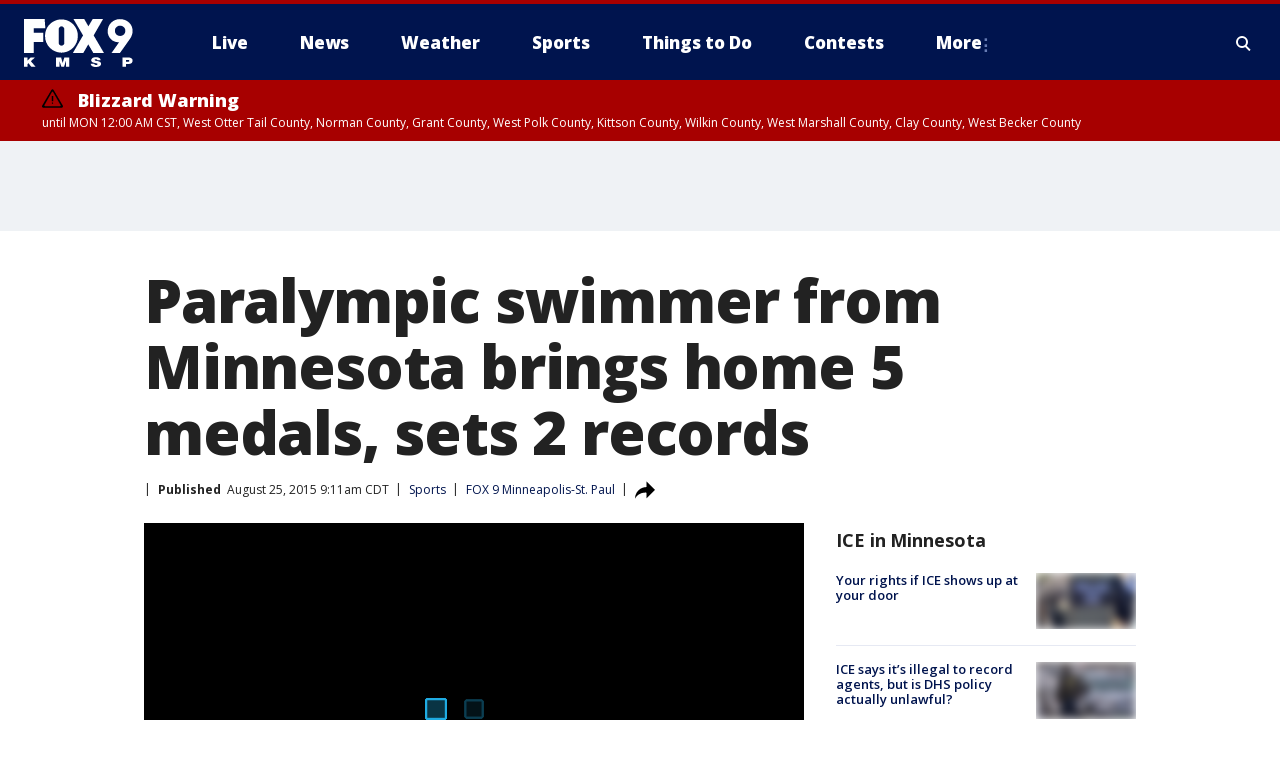

--- FILE ---
content_type: text/html; charset=utf-8
request_url: https://www.fox9.com/sports/paralympic-swimmer-from-minnesota-brings-home-5-medals-sets-2-records
body_size: 38140
content:
<!doctype html>
<html data-n-head-ssr lang="en" data-n-head="lang">
  <head>
    <!-- Google Tag Manager -->
    <script>
    function loadGTMIfNotLocalOrPreview() {
      const host = window.location.host.toLowerCase();
      const excludedHosts = ["local", "preview", "stage-preview"];
      if (!excludedHosts.some(excludedHost => host.startsWith(excludedHost))) {
        (function(w,d,s,l,i){w[l]=w[l]||[];w[l].push({'gtm.start':
        new Date().getTime(),event:'gtm.js'});var f=d.getElementsByTagName(s)[0],
        j=d.createElement(s),dl=l!='dataLayer'?'&l='+l:'';j.async=true;j.src=
        'https://www.googletagmanager.com/gtm.js?id='+i+dl;f.parentNode.insertBefore(j,f);
        })(window,document,'script','dataLayer','GTM-TMF4BDJ');
      }
    }
    loadGTMIfNotLocalOrPreview();
    </script>
    <!-- End Google Tag Manager -->
    <title data-n-head="true">Paralympic swimmer from Minnesota brings home 5 medals, sets 2 records | FOX 9 Minneapolis-St. Paul</title><meta data-n-head="true" http-equiv="X-UA-Compatible" content="IE=edge,chrome=1"><meta data-n-head="true" name="viewport" content="width=device-width, minimum-scale=1.0, initial-scale=1.0"><meta data-n-head="true" charset="UTF-8"><meta data-n-head="true" name="format-detection" content="telephone=no"><meta data-n-head="true" name="msapplication-square70x70logo" content="//static.foxtv.com/static/orion/img/kmsp/favicons/mstile-70x70.png"><meta data-n-head="true" name="msapplication-square150x150logo" content="//static.foxtv.com/static/orion/img/kmsp/favicons/mstile-150x150.png"><meta data-n-head="true" name="msapplication-wide310x150logo" content="//static.foxtv.com/static/orion/img/kmsp/favicons/mstile-310x150.png"><meta data-n-head="true" name="msapplication-square310x310logo" content="//static.foxtv.com/static/orion/img/kmsp/favicons/mstile-310x310.png"><meta data-n-head="true" data-hid="description" name="description" content="Articles and videos about Paralympic swimmer from Minnesota brings home 5 medals, sets 2 records on FOX 9 Minneapolis-St. Paul."><meta data-n-head="true" data-hid="fb:app_id" property="fb:app_id" content="1269678533042834"><meta data-n-head="true" data-hid="prism.stationId" name="prism.stationId" content="KMSP_FOX9"><meta data-n-head="true" data-hid="prism.stationCallSign" name="prism.stationCallSign" content="kmsp"><meta data-n-head="true" data-hid="prism.channel" name="prism.channel" content="fts"><meta data-n-head="true" data-hid="prism.section" name="prism.section" content="sports"><meta data-n-head="true" data-hid="prism.subsection1" name="prism.subsection1" content=""><meta data-n-head="true" data-hid="prism.subsection2" name="prism.subsection2" content=""><meta data-n-head="true" data-hid="prism.subsection3" name="prism.subsection3" content=""><meta data-n-head="true" data-hid="prism.subsection4" name="prism.subsection4" content=""><meta data-n-head="true" data-hid="prism.aggregationType" name="prism.aggregationType" content="subsection"><meta data-n-head="true" data-hid="prism.genre" name="prism.genre" content=""><meta data-n-head="true" data-hid="pagetype" name="pagetype" content="article" scheme="dcterms.DCMIType"><meta data-n-head="true" data-hid="strikepagetype" name="strikepagetype" content="article" scheme="dcterms.DCMIType"><meta data-n-head="true" data-hid="content-creator" name="content-creator" content="tiger"><meta data-n-head="true" data-hid="dc.creator" name="dc.creator" scheme="dcterms.creator" content=""><meta data-n-head="true" data-hid="dc.title" name="dc.title" content="Paralympic swimmer from Minnesota brings home 5 medals, sets 2 records" lang="en"><meta data-n-head="true" data-hid="dc.subject" name="dc.subject" content=""><meta data-n-head="true" data-hid="dcterms.abstract" name="dcterms.abstract" content="Articles and videos about Paralympic swimmer from Minnesota brings home 5 medals, sets 2 records on FOX 9 Minneapolis-St. Paul."><meta data-n-head="true" data-hid="dc.type" name="dc.type" scheme="dcterms.DCMIType" content="Text.Article"><meta data-n-head="true" data-hid="dc.description" name="dc.description" content="Articles and videos about Paralympic swimmer from Minnesota brings home 5 medals, sets 2 records on FOX 9 Minneapolis-St. Paul."><meta data-n-head="true" data-hid="dc.language" name="dc.language" scheme="dcterms.RFC4646" content="en-US"><meta data-n-head="true" data-hid="dc.publisher" name="dc.publisher" content="FOX 9 Minneapolis-St. Paul"><meta data-n-head="true" data-hid="dc.format" name="dc.format" scheme="dcterms.URI" content="text/html"><meta data-n-head="true" data-hid="dc.identifier" name="dc.identifier" scheme="dcterms.URI" content="urn:uri:base64:a4b54e2a-8ca4-5d72-a999-0846094c7222"><meta data-n-head="true" data-hid="dc.source" name="dc.source" content="FOX 9 Minneapolis-St. Paul"><meta data-n-head="true" data-hid="dc.date" name="dc.date" content="2015-08-25"><meta data-n-head="true" data-hid="dcterms.created" name="dcterms.created" scheme="dcterms.ISO8601" content="2015-08-25T09:11:09-05:00"><meta data-n-head="true" data-hid="dcterms.modified" name="dcterms.modified" scheme="dcterms.ISO8601" content="2015-08-25T09:11:09-05:00"><meta data-n-head="true" data-hid="og:title" property="og:title" content="Paralympic swimmer from Minnesota brings home 5 medals, sets 2 records"><meta data-n-head="true" data-hid="og:description" property="og:description" content="Articles and videos about Paralympic swimmer from Minnesota brings home 5 medals, sets 2 records on FOX 9 Minneapolis-St. Paul."><meta data-n-head="true" data-hid="og:type" property="og:type" content="article"><meta data-n-head="true" data-hid="og:image" property="og:image" content="https://images.foxtv.com/static.fox9.com/www.fox9.com/content/uploads/2019/10/1200/630/paralymic20swimmer_1440464412531_120983_ver1.0.jpg?ve=1&amp;tl=1"><meta data-n-head="true" data-hid="og:image:width" property="og:image:width" content="1280"><meta data-n-head="true" data-hid="og:image:height" property="og:image:height" content="720"><meta data-n-head="true" data-hid="og:url" property="og:url" content="https://www.fox9.com/sports/paralympic-swimmer-from-minnesota-brings-home-5-medals-sets-2-records"><meta data-n-head="true" data-hid="og:site_name" property="og:site_name" content="FOX 9 Minneapolis-St. Paul"><meta data-n-head="true" data-hid="og:locale" property="og:locale" content="en_US"><meta data-n-head="true" data-hid="robots" name="robots" content="index, follow, max-image-preview:large, max-video-preview:-1"><meta data-n-head="true" data-hid="fox.app_version" name="fox.app_version" content="v77"><meta data-n-head="true" data-hid="fox.fix_version" name="fox.fix_version" content="10.2.0"><meta data-n-head="true" data-hid="fox.app_build" name="fox.app_build" content="no build version"><meta data-n-head="true" name="twitter:card" content="summary_large_image"><meta data-n-head="true" name="twitter:site" content="@FOX9"><meta data-n-head="true" name="twitter:site:id" content="@FOX9"><meta data-n-head="true" name="twitter:title" content="Paralympic swimmer from Minnesota brings home 5 medals, sets 2 records"><meta data-n-head="true" name="twitter:description" content="Articles and videos about Paralympic swimmer from Minnesota brings home 5 medals, sets 2 records on FOX 9 Minneapolis-St. Paul."><meta data-n-head="true" name="twitter:image" content="https://images.foxtv.com/static.fox9.com/www.fox9.com/content/uploads/2019/10/1280/720/paralymic20swimmer_1440464412531_120983_ver1.0.jpg?ve=1&amp;tl=1"><meta data-n-head="true" name="twitter:url" content="https://www.fox9.com/sports/paralympic-swimmer-from-minnesota-brings-home-5-medals-sets-2-records"><meta data-n-head="true" name="twitter:creator" content="@FOX9"><meta data-n-head="true" name="twitter:creator:id" content="@FOX9"><meta data-n-head="true" name="fox.name" content="Post Landing"><meta data-n-head="true" name="fox.category" content="sports"><meta data-n-head="true" name="fox.page_content_category" content="sports"><meta data-n-head="true" name="fox.page_name" content="kmsp:web:post:article:Paralympic swimmer from Minnesota brings home 5 medals, sets 2 records | FOX 9 Minneapolis-St. Paul"><meta data-n-head="true" name="fox.page_content_level_1" content="kmsp:web:post"><meta data-n-head="true" name="fox.page_content_level_2" content="kmsp:web:post:article"><meta data-n-head="true" name="fox.page_content_level_3" content="kmsp:web:post:article:Paralympic swimmer from Minnesota brings home 5 medals, sets 2 records | FOX 9 Minneapolis-St. Paul"><meta data-n-head="true" name="fox.page_content_level_4" content="kmsp:web:post:article:Paralympic swimmer from Minnesota brings home 5 medals, sets 2 records | FOX 9 Minneapolis-St. Paul"><meta data-n-head="true" name="fox.page_type" content="post-article"><meta data-n-head="true" name="fox.page_content_distributor" content="owned"><meta data-n-head="true" name="fox.page_content_type_of_story" content="Migrated"><meta data-n-head="true" name="fox.author" content=""><meta data-n-head="true" name="fox.page_content_author" content=""><meta data-n-head="true" name="fox.page_content_author_secondary" content=""><meta data-n-head="true" name="fox.page_content_version" content="1.0.0"><meta data-n-head="true" name="fox.publisher" content=""><meta data-n-head="true" name="fox.page_content_id" content="a4b54e2a-8ca4-5d72-a999-0846094c7222"><meta data-n-head="true" name="fox.page_content_station_originator" content="kmsp"><meta data-n-head="true" name="fox.url" content="https://www.fox9.com/sports/paralympic-swimmer-from-minnesota-brings-home-5-medals-sets-2-records"><meta data-n-head="true" name="fox.page_canonical_url" content="https://www.fox9.com/sports/paralympic-swimmer-from-minnesota-brings-home-5-medals-sets-2-records"><meta data-n-head="true" name="smartbanner:enabled-platforms" content="none"><meta data-n-head="true" property="fb:app_id" content="1269678533042834"><meta data-n-head="true" property="article:opinion" content="false"><meta data-n-head="true" name="keywords" content="News,Sports"><meta data-n-head="true" name="classification" content="/FTS/News,/FTS/Sports"><meta data-n-head="true" name="classification-isa" content="news,sports"><meta data-n-head="true" name="fox.page_content_tags" content="/FTS/News,/FTS/Sports"><link data-n-head="true" rel="preconnect" href="https://prod.player.fox.digitalvideoplatform.com" crossorigin="anonymous"><link data-n-head="true" rel="dns-prefetch" href="https://prod.player.fox.digitalvideoplatform.com"><link data-n-head="true" rel="stylesheet" href="https://statics.foxsports.com/static/orion/style/css/scorestrip-external.css"><link data-n-head="true" rel="icon" type="image/x-icon" href="/favicons/kmsp/favicon.ico"><link data-n-head="true" rel="stylesheet" href="https://fonts.googleapis.com/css?family=Open+Sans:300,400,400i,600,600i,700,700i,800,800i&amp;display=swap"><link data-n-head="true" rel="stylesheet" href="https://fonts.googleapis.com/css2?family=Rubik:wght@700&amp;display=swap"><link data-n-head="true" rel="schema.dcterms" href="//purl.org/dc/terms/"><link data-n-head="true" rel="schema.prism" href="//prismstandard.org/namespaces/basic/2.1/"><link data-n-head="true" rel="schema.iptc" href="//iptc.org/std/nar/2006-10-01/"><link data-n-head="true" rel="shortcut icon" href="//static.foxtv.com/static/orion/img/kmsp/favicons/favicon.ico" type="image/x-icon"><link data-n-head="true" rel="apple-touch-icon" sizes="57x57" href="//static.foxtv.com/static/orion/img/kmsp/favicons/apple-touch-icon-57x57.png"><link data-n-head="true" rel="apple-touch-icon" sizes="60x60" href="//static.foxtv.com/static/orion/img/kmsp/favicons/apple-touch-icon-60x60.png"><link data-n-head="true" rel="apple-touch-icon" sizes="72x72" href="//static.foxtv.com/static/orion/img/kmsp/favicons/apple-touch-icon-72x72.png"><link data-n-head="true" rel="apple-touch-icon" sizes="76x76" href="//static.foxtv.com/static/orion/img/kmsp/favicons/apple-touch-icon-76x76.png"><link data-n-head="true" rel="apple-touch-icon" sizes="114x114" href="//static.foxtv.com/static/orion/img/kmsp/favicons/apple-touch-icon-114x114.png"><link data-n-head="true" rel="apple-touch-icon" sizes="120x120" href="//static.foxtv.com/static/orion/img/kmsp/favicons/apple-touch-icon-120x120.png"><link data-n-head="true" rel="apple-touch-icon" sizes="144x144" href="//static.foxtv.com/static/orion/img/kmsp/favicons/apple-touch-icon-144x144.png"><link data-n-head="true" rel="apple-touch-icon" sizes="152x152" href="//static.foxtv.com/static/orion/img/kmsp/favicons/apple-touch-icon-152x152.png"><link data-n-head="true" rel="apple-touch-icon" sizes="180x180" href="//static.foxtv.com/static/orion/img/kmsp/favicons/apple-touch-icon-180x180.png"><link data-n-head="true" rel="icon" type="image/png" href="//static.foxtv.com/static/orion/img/kmsp/favicons/favicon-16x16.png" sizes="16x16"><link data-n-head="true" rel="icon" type="image/png" href="//static.foxtv.com/static/orion/img/kmsp/favicons/favicon-32x32.png" sizes="32x32"><link data-n-head="true" rel="icon" type="image/png" href="//static.foxtv.com/static/orion/img/kmsp/favicons/favicon-96x96.png" sizes="96x96"><link data-n-head="true" rel="icon" type="image/png" href="//static.foxtv.com/static/orion/img/kmsp/favicons/android-chrome-192x192.png" sizes="192x192"><link data-n-head="true" href="https://fonts.gstatic.com" rel="preconnect" crossorigin="true"><link data-n-head="true" href="https://fonts.googleapis.com" rel="preconnect" crossorigin="true"><link data-n-head="true" rel="stylesheet" href="https://fonts.googleapis.com/css?family=Source+Sans+Pro:200,300,400,600,400italic,700,700italic,300,300italic,600italic/"><link data-n-head="true" rel="preconnect" href="https://cdn.segment.com/"><link data-n-head="true" rel="preconnect" href="https://widgets.media.weather.com/"><link data-n-head="true" rel="preconnect" href="https://elections.ap.org/"><link data-n-head="true" rel="preconnect" href="https://www.google-analytics.com/"><link data-n-head="true" rel="preconnect" href="http://static.chartbeat.com/"><link data-n-head="true" rel="preconnect" href="https://sb.scorecardresearch.com/"><link data-n-head="true" rel="preconnect" href="http://www.googletagmanager.com/"><link data-n-head="true" rel="preconnect" href="https://cdn.optimizely.com/"><link data-n-head="true" rel="preconnect" href="https://cdn.segment.com/"><link data-n-head="true" rel="preconnect" href="https://connect.facebook.net/"><link data-n-head="true" rel="preconnect" href="https://prod.player.fox.digitalvideoplatform.com/"><link data-n-head="true" rel="preload" as="script" href="https://prod.player.fox.digitalvideoplatform.com/wpf/v3/3.2.59/wpf_player.js"><link data-n-head="true" rel="prefetch" as="script" href="https://prod.player.fox.digitalvideoplatform.com/wpf/v3/3.2.59/lib/wpf_bitmovin_yospace_player.js"><link data-n-head="true" rel="prefetch" as="script" href="https://prod.player.fox.digitalvideoplatform.com/wpf/v3/3.2.59/lib/wpf_conviva_reporter.js"><link data-n-head="true" rel="prefetch" as="script" href="https://prod.player.fox.digitalvideoplatform.com/wpf/v3/3.2.59/lib/wpf_mux_reporter.js"><link data-n-head="true" rel="prefetch" as="script" href="https://prod.player.fox.digitalvideoplatform.com/wpf/v3/3.2.59/lib/wpf_adobeheartbeat_reporter.js"><link data-n-head="true" rel="prefetch" as="script" href="https://prod.player.fox.digitalvideoplatform.com/wpf/v3/3.2.59/lib/wpf_comscore_reporter.js"><link data-n-head="true" rel="prefetch" as="script" href="https://prod.player.fox.digitalvideoplatform.com/wpf/v3/3.2.59/lib/wpf_controls.js"><link data-n-head="true" rel="canonical" href="https://www.fox9.com/sports/paralympic-swimmer-from-minnesota-brings-home-5-medals-sets-2-records"><link data-n-head="true" rel="alternate" type="application/rss+xml" title="Sports" href="https://www.fox9.com/rss.xml?category=sports"><link data-n-head="true" rel="alternate" type="application/rss+xml" title="Sports" href="https://www.fox9.com/rss.xml?tag=sports"><link data-n-head="true" rel="shorturl" href=""><link data-n-head="true" rel="image_src" href="https://images.foxtv.com/static.fox9.com/www.fox9.com/content/uploads/2019/10/1280/720/paralymic20swimmer_1440464412531_120983_ver1.0.jpg?ve=1&amp;tl=1"><link data-n-head="true" rel="amphtml" href="https://www.fox9.com/sports/paralympic-swimmer-from-minnesota-brings-home-5-medals-sets-2-records.amp"><link data-n-head="true" rel="preload" as="image" href="https://static.fox9.com/www.fox9.com/content/uploads/2019/08/026ACB1FBBF44F5FB52A68613F10EF42.jpg"><link data-n-head="true" rel="alternate" title="FOX 9 Minneapolis-St. Paul - News" type="application/rss+xml" href="https://www.fox9.com/rss/category/news"><link data-n-head="true" rel="alternate" title="FOX 9 Minneapolis-St. Paul - Local News" type="application/rss+xml" href="https://www.fox9.com/rss/category/local-news"><link data-n-head="true" rel="alternate" title="FOX 9 Minneapolis-St. Paul - National News" type="application/rss+xml" href="https://www.fox9.com/rss/category/national-news"><link data-n-head="true" rel="alternate" title="FOX 9 Minneapolis-St. Paul - Tag World" type="application/rss+xml" href="https://www.fox9.com/rss/tags/world"><link data-n-head="true" rel="alternate" title="FOX 9 Minneapolis-St. Paul - Tag Series Investigators" type="application/rss+xml" href="https://www.fox9.com/rss/tags/series,investigators"><link data-n-head="true" rel="alternate" title="FOX 9 Minneapolis-St. Paul - Tag Politics" type="application/rss+xml" href="https://www.fox9.com/rss/tags/politics"><link data-n-head="true" rel="alternate" title="FOX 9 Minneapolis-St. Paul - Tag Consumer" type="application/rss+xml" href="https://www.fox9.com/rss/tags/consumer"><link data-n-head="true" rel="alternate" title="FOX 9 Minneapolis-St. Paul - Weather" type="application/rss+xml" href="https://www.fox9.com/rss/category/weather"><link data-n-head="true" rel="alternate" title="FOX 9 Minneapolis-St. Paul - Apps" type="application/rss+xml" href="https://www.fox9.com/rss/category/apps"><link data-n-head="true" rel="alternate" title="FOX 9 Minneapolis-St. Paul - School Closings" type="application/rss+xml" href="https://www.fox9.com/rss/category/school-closings"><link data-n-head="true" rel="alternate" title="FOX 9 Minneapolis-St. Paul - Traffic" type="application/rss+xml" href="https://www.fox9.com/rss/category/traffic"><link data-n-head="true" rel="alternate" title="FOX 9 Minneapolis-St. Paul - Sports" type="application/rss+xml" href="https://www.fox9.com/rss/category/sports"><link data-n-head="true" rel="alternate" title="FOX 9 Minneapolis-St. Paul - Tag Nfl Vikings" type="application/rss+xml" href="https://www.fox9.com/rss/tags/nfl,vikings"><link data-n-head="true" rel="alternate" title="FOX 9 Minneapolis-St. Paul - Tag Ncaa Football Gophers Football" type="application/rss+xml" href="https://www.fox9.com/rss/tags/ncaa-football,gophers-football"><link data-n-head="true" rel="alternate" title="FOX 9 Minneapolis-St. Paul - Tag Mlb Twins" type="application/rss+xml" href="https://www.fox9.com/rss/tags/mlb,twins"><link data-n-head="true" rel="alternate" title="FOX 9 Minneapolis-St. Paul - Tag Nhl Wild" type="application/rss+xml" href="https://www.fox9.com/rss/tags/nhl,wild"><link data-n-head="true" rel="alternate" title="FOX 9 Minneapolis-St. Paul - Tag Nba Timberwolves" type="application/rss+xml" href="https://www.fox9.com/rss/tags/nba,timberwolves"><link data-n-head="true" rel="alternate" title="FOX 9 Minneapolis-St. Paul - Tag Wnba Lynx" type="application/rss+xml" href="https://www.fox9.com/rss/tags/wnba,lynx"><link data-n-head="true" rel="alternate" title="FOX 9 Minneapolis-St. Paul - Tag Mls Mnufc" type="application/rss+xml" href="https://www.fox9.com/rss/tags/mls,mnufc"><link data-n-head="true" rel="alternate" title="FOX 9 Minneapolis-St. Paul - Morning" type="application/rss+xml" href="https://www.fox9.com/rss/category/morning"><link data-n-head="true" rel="alternate" title="FOX 9 Minneapolis-St. Paul - Tag Series Shayne Wells" type="application/rss+xml" href="https://www.fox9.com/rss/tags/series,shayne-wells"><link data-n-head="true" rel="alternate" title="FOX 9 Minneapolis-St. Paul - Tag Series Garden Guy" type="application/rss+xml" href="https://www.fox9.com/rss/tags/series,garden-guy"><link data-n-head="true" rel="alternate" title="FOX 9 Minneapolis-St. Paul - Tag Lifestyle Food Drink Recipes" type="application/rss+xml" href="https://www.fox9.com/rss/tags/lifestyle,food-drink,recipes"><link data-n-head="true" rel="alternate" title="FOX 9 Minneapolis-St. Paul - Money" type="application/rss+xml" href="https://www.fox9.com/rss/category/money"><link data-n-head="true" rel="alternate" title="FOX 9 Minneapolis-St. Paul - Tag Business Personal Finance" type="application/rss+xml" href="https://www.fox9.com/rss/tags/business,personal-finance"><link data-n-head="true" rel="alternate" title="FOX 9 Minneapolis-St. Paul - Tag Business" type="application/rss+xml" href="https://www.fox9.com/rss/tags/business"><link data-n-head="true" rel="alternate" title="FOX 9 Minneapolis-St. Paul - Tag Business Stock Market" type="application/rss+xml" href="https://www.fox9.com/rss/tags/business,stock-market"><link data-n-head="true" rel="alternate" title="FOX 9 Minneapolis-St. Paul - Tag Business Small Business" type="application/rss+xml" href="https://www.fox9.com/rss/tags/business,small-business"><link data-n-head="true" rel="alternate" title="FOX 9 Minneapolis-St. Paul - Tag Money Savings" type="application/rss+xml" href="https://www.fox9.com/rss/tags/money,savings"><link data-n-head="true" rel="alternate" title="FOX 9 Minneapolis-St. Paul - Shows Jason" type="application/rss+xml" href="https://www.fox9.com/rss/category/shows,jason"><link data-n-head="true" rel="alternate" title="FOX 9 Minneapolis-St. Paul - Shows Enough Said" type="application/rss+xml" href="https://www.fox9.com/rss/category/shows,enough-said"><link data-n-head="true" rel="alternate" title="FOX 9 Minneapolis-St. Paul - Shows Vikings Gameday Live" type="application/rss+xml" href="https://www.fox9.com/rss/category/shows,vikings-gameday-live"><link data-n-head="true" rel="alternate" title="FOX 9 Minneapolis-St. Paul - Shows Pj Fleck Show" type="application/rss+xml" href="https://www.fox9.com/rss/category/shows,pj-fleck-show"><link data-n-head="true" rel="alternate" title="FOX 9 Minneapolis-St. Paul - Shows Sports Now" type="application/rss+xml" href="https://www.fox9.com/rss/category/shows,sports-now"><link data-n-head="true" rel="alternate" title="FOX 9 Minneapolis-St. Paul - Tag Us Mn" type="application/rss+xml" href="https://www.fox9.com/rss/tags/us,mn"><link data-n-head="true" rel="alternate" title="FOX 9 Minneapolis-St. Paul - About Us" type="application/rss+xml" href="https://www.fox9.com/rss/category/about-us"><link data-n-head="true" rel="alternate" title="FOX 9 Minneapolis-St. Paul - Contests" type="application/rss+xml" href="https://www.fox9.com/rss/category/contests"><link data-n-head="true" rel="alternate" title="FOX 9 Minneapolis-St. Paul - Team" type="application/rss+xml" href="https://www.fox9.com/rss/category/team"><link data-n-head="true" rel="alternate" title="FOX 9 Minneapolis-St. Paul - Jobs" type="application/rss+xml" href="https://www.fox9.com/rss/category/jobs"><link data-n-head="true" rel="alternate" title="FOX 9 Minneapolis-St. Paul - Whats On Fox" type="application/rss+xml" href="https://www.fox9.com/rss/category/whats-on-fox"><link data-n-head="true" rel="alternate" title="FOX 9 Minneapolis-St. Paul - Fcc Public File" type="application/rss+xml" href="https://www.fox9.com/rss/category/fcc-public-file"><link data-n-head="true" rel="alternate" title="FOX 9 Minneapolis-St. Paul - Live" type="application/rss+xml" href="https://www.fox9.com/rss/category/live"><link data-n-head="true" rel="alternate" title="FOX 9 Minneapolis-St. Paul - Discover the latest breaking news." type="application/rss+xml" href="https://www.fox9.com/latest.xml"><link data-n-head="true" rel="stylesheet" href="//static.foxtv.com/static/orion/css/default/article.rs.css"><link data-n-head="true" rel="stylesheet" href="/css/print.css" media="print"><script data-n-head="true" type="text/javascript" data-hid="pal-script" src="//imasdk.googleapis.com/pal/sdkloader/pal.js"></script><script data-n-head="true" type="text/javascript" src="https://statics.foxsports.com/static/orion/scorestrip.js" async="false" defer="true"></script><script data-n-head="true" type="text/javascript">
        (function (h,o,u,n,d) {
          h=h[d]=h[d]||{q:[],onReady:function(c){h.q.push(c)}}
          d=o.createElement(u);d.async=1;d.src=n
          n=o.getElementsByTagName(u)[0];n.parentNode.insertBefore(d,n)
        })(window,document,'script','https://www.datadoghq-browser-agent.com/datadog-rum-v4.js','DD_RUM')
        DD_RUM.onReady(function() {
          DD_RUM.init({
            clientToken: 'pub6d08621e10189e2259b02648fb0f12e4',
            applicationId: 'f7e50afb-e642-42a0-9619-b32a46fc1075',
            site: 'datadoghq.com',
            service: 'www.fox9.com',
            env: 'prod',
            // Specify a version number to identify the deployed version of your application in Datadog
            version: '1.0.0',
            sampleRate: 20,
            sessionReplaySampleRate: 0,
            trackInteractions: true,
            trackResources: true,
            trackLongTasks: true,
            defaultPrivacyLevel: 'mask-user-input',
          });
          // DD_RUM.startSessionReplayRecording();
        })</script><script data-n-head="true" type="text/javascript" src="https://foxkit.fox.com/sdk/profile/v2.15.0/profile.js" async="false" defer="true"></script><script data-n-head="true" src="https://js.appboycdn.com/web-sdk/5.6/braze.min.js" async="true" defer="true"></script><script data-n-head="true" src="https://c.amazon-adsystem.com/aax2/apstag.js" async="true" defer="true"></script><script data-n-head="true" src="https://www.googletagmanager.com/gtag/js?id=UA-35307868-1" async="true"></script><script data-n-head="true" type="text/javascript">// 86acbd31cd7c09cf30acb66d2fbedc91daa48b86:1701190703.638772
!function(n,r,e,t,c){var i,o="Promise"in n,u={then:function(){return u},catch:function(n){
return n(new Error("Airship SDK Error: Unsupported browser")),u}},s=o?new Promise((function(n,r){i=function(e,t){e?r(e):n(t)}})):u
;s._async_setup=function(n){if(o)try{i(null,n(c))}catch(n){i(n)}},n[t]=s;var a=r.createElement("script");a.src=e,a.async=!0,a.id="_uasdk",
a.rel=t,r.head.appendChild(a)}(window,document,'https://aswpsdkus.com/notify/v1/ua-sdk.min.js',
  'UA', {
    vapidPublicKey: 'BGbyZiG8TVVwspP4i_qM6os1Gsz7rYI0Yyg_7aXL_W21xtrXP2nnn-HazTT18-Nyybnprp5cs9CdpsPvHx41QPo=',
    websitePushId: 'web.kmsp.prod',
    appKey: 'laGAl3STSH2BJ53LWp-VwQ',
    token: 'MTpsYUdBbDNTVFNIMkJKNTNMV3AtVndROm1VZXNpNDdRdzZLcEdraEJDMTNDNnpTcnJrMEpLWk1Rdk9uelcySTBWaTQ'
  });
</script><script data-n-head="true" type="text/javascript">UA.then(sdk => {
        sdk.plugins.load('html-prompt', 'https://aswpsdkus.com/notify/v1/ua-html-prompt.min.js', {
          appearDelay: 5000,
          disappearDelay: 2000000000000000000000000,
          askAgainDelay: 0,
          stylesheet: './css/airship.css',
          auto: false,
          type: 'alert',
          position: 'top',
          i18n: {
            en: {
              title: 'Don&#39;t Miss Out',
              message: 'Receive instant notifications when new stories break.',
              accept: 'Allow',
              deny: 'No Thanks'
            }
          },
          logo: '/favicons/kmsp/favicon.ico'
        }).then(plugin => {
          const auditSession = () => {
            const airshipPageViews = parseInt(window.sessionStorage.getItem('currentAirShipPageViews'), 10)
            if (airshipPageViews > 1) {
              plugin.prompt();
              console.info('Airship: prompt called')
              clearInterval(auditInterval);
              window.sessionStorage.setItem('currentAirShipPageViews', 0)
            }
          }
          const auditInterval = setInterval(auditSession, 2000);
        })
      })</script><script data-n-head="true" src="/taboola/taboola.js" type="text/javascript" async="true" defer="true"></script><script data-n-head="true" src="https://scripts.webcontentassessor.com/scripts/6cc3de6f02d3147f0f2b4f512e07e582a494b4bf98dfec67014d4bda3b5fdde2"></script><script data-n-head="true" src="//static.foxtv.com/static/orion/scripts/core/ag.core.js"></script><script data-n-head="true" src="//static.foxtv.com/static/isa/core.js"></script><script data-n-head="true" src="//static.foxtv.com/static/orion/scripts/station/default/loader.js"></script><script data-n-head="true" src="https://widgets.media.weather.com/wxwidget.loader.js?cid=996314550" defer=""></script><script data-n-head="true" src="https://prod.player.fox.digitalvideoplatform.com/wpf/v3/3.2.59/wpf_player.js" defer="" data-hid="fox-player-main-script"></script><script data-n-head="true" src="//static.foxtv.com/static/leap/loader.js"></script><script data-n-head="true" >(function () {
        var _sf_async_config = window._sf_async_config = (window._sf_async_config || {})
        _sf_async_config.uid = 65824
        _sf_async_config.domain = 'fox9.com'
        _sf_async_config.flickerControl = false
        _sf_async_config.useCanonical = true

        // Function to set ISA-dependent values with proper error handling
        function setISAValues() {
          if (window.FTS && window.FTS.ISA && window.FTS.ISA._meta) {
            try {
              _sf_async_config.sections = window.FTS.ISA._meta.section || ''
              _sf_async_config.authors = window.FTS.ISA._meta.fox['fox.page_content_author'] ||
                                       window.FTS.ISA._meta.fox['fox.page_content_author_secondary'] ||
                                       window.FTS.ISA._meta.raw.publisher || ''
            } catch (e) {
              console.warn('FTS.ISA values not available yet:', e)
              _sf_async_config.sections = ''
              _sf_async_config.authors = ''
            }
          } else {
            // Set default values if ISA is not available
            _sf_async_config.sections = ''
            _sf_async_config.authors = ''

            // Retry after a short delay if ISA is not loaded yet
            setTimeout(setISAValues, 100)
          }
        }

        // Set ISA values initially
        setISAValues()

        _sf_async_config.useCanonicalDomain = true
        function loadChartbeat() {
          var e = document.createElement('script');
            var n = document.getElementsByTagName('script')[0];
            e.type = 'text/javascript';
            e.async = true;
            e.src = '//static.chartbeat.com/js/chartbeat.js';
            n.parentNode.insertBefore(e, n);
        }
        loadChartbeat();
        })()</script><script data-n-head="true" src="//static.chartbeat.com/js/chartbeat_mab.js"></script><script data-n-head="true" src="//static.chartbeat.com/js/chartbeat.js"></script><script data-n-head="true" src="https://interactives.ap.org/election-results/assets/microsite/resizeClient.js" defer=""></script><script data-n-head="true" data-hid="strike-loader" src="https://strike.fox.com/static/fts/display/loader.js" type="text/javascript"></script><script data-n-head="true" >
          (function() {
              window.foxstrike = window.foxstrike || {};
              window.foxstrike.cmd = window.foxstrike.cmd || [];
          })()
        </script><script data-n-head="true" type="application/ld+json">{"@context":"http://schema.org","@type":"NewsArticle","mainEntityOfPage":"https://www.fox9.com/sports/paralympic-swimmer-from-minnesota-brings-home-5-medals-sets-2-records","headline":"Paralympic swimmer from Minnesota brings home 5 medals, sets 2 records","articleBody":"A Paralympic swimmer from Eagan, Minn. set two new Parapan records and brought home five new medals (two gold, two silver, one bronze) from the Parapan American Games in Toronto this month. The competition hosted more than 1,600 athletes from 28 countries.Mallory Weggemen met with the Minnesota community on Monday to celebrate her wins at the Life Time Fitness in Lakeville.Weggeman, who has been a competitive swimmer since age 7, was paralyzed from the waist down in 2008 when she received an epidural injection to help treat back pain. Complications with the procedure left the college freshman paralyzed from the waist down.But that didn&apos;t stop her.&#xA0; She went on to win a Gold Medal at the London Olympics in 2012, and currently holds 34 American records and 15 world records.A serious arm injury in 2014 had kept her out of the pool, but her swim coach will be the first to tell you that it would take a whole lot more than that to stop Weggemen.&quot;When she gets up there it doesn&apos;t matter what has been thrown at her with her legs and her arm injury, she&apos;s going to compete and compete to the best of her ability,&quot; coach Steve Van Dyne said.And that ability is something Van Dyne first spotted when he coached her as a teen at Eagan High School. Weggemen is now training for the 2016 Rio Olympic Games where she&apos;ll again be swimming for the gold.&quot;It&apos;s really motivating knowing that all the stuff myself and my support team have done for the past year is working,&quot; she told Fox 9. &quot;And it&apos;s nice to know we have another year before it really all counts.&quot;","datePublished":"2015-08-25T09:11:09-05:00","dateModified":"2015-08-25T09:11:09-05:00","description":"","author":{"@type":"Person","name":"FOX 9 Minneapolis-St. Paul"},"publisher":{"@type":"NewsMediaOrganization","name":"FOX 9 Minneapolis-St. Paul","alternateName":"KMSP, FOX 9","url":"https://www.fox9.com/","sameAs":["https://www.facebook.com/fox9kmsp/","https://twitter.com/FOX9","https://www.instagram.com/fox9/","https://www.youtube.com/fox9","https://en.wikipedia.org/wiki/KMSP-TV","",""],"foundingDate":"1955-01-09","logo":{"@type":"ImageObject","url":"https://static.foxtv.com/static/orion/img/kmsp/favicons/favicon-96x96.png","width":"96","height":"96"},"contactPoint":[{"@type":"ContactPoint","telephone":"+1-952-944-9999","contactType":"news desk"}],"address":{"@type":"PostalAddress","addressLocality":"Eden Prairie","addressRegion":"Minnesota","postalCode":"44344-7258","streetAddress":"11358 Viking Drive","addressCountry":{"@type":"Country","name":"US"}}},"image":{"@type":"ImageObject","url":"https://static.fox9.com/www.fox9.com/content/uploads/2019/10/paralymic20swimmer_1440464412531_120983_ver1.0.jpg","width":"1280","height":"720"},"url":"https://www.fox9.com/sports/paralympic-swimmer-from-minnesota-brings-home-5-medals-sets-2-records","isAccessibleForFree":true,"keywords":"sports,news"}</script><link rel="preload" href="/_wzln/13e733bb9aada653458d.js" as="script"><link rel="preload" href="/_wzln/376f0263662b8ef9a7f8.js" as="script"><link rel="preload" href="/_wzln/6b27e2b92eb7e58c1613.js" as="script"><link rel="preload" href="/_wzln/4a1a283d969a348cd41a.js" as="script"><link rel="preload" href="/_wzln/33c600eda553a9fa1eb2.js" as="script"><link rel="preload" href="/_wzln/627cb9e27d977583a3d9.js" as="script"><link rel="preload" href="/_wzln/695e44d70140f424537d.js" as="script"><link rel="preload" href="/_wzln/657106d2345ccfff07aa.js" as="script"><link rel="preload" href="/_wzln/a7270b0737237ac8a5ef.js" as="script"><style data-vue-ssr-id="3d723bd8:0 153764a8:0 4783c553:0 01f125af:0 7e965aea:0 fe2c1b5a:0 c789a71e:0 2151d74a:0 5fac22c6:0 4f269fee:0 c23b5e74:0 403377d7:0 3979e5e6:0 59bee381:0 4a3d6b7a:0 42dc6fe6:0 3c367053:0 dfdcd1d2:0 2261a2ff:0 5c0b7ab5:0 c061adc6:0 d9a0143c:0">.v-select{position:relative;font-family:inherit}.v-select,.v-select *{box-sizing:border-box}@keyframes vSelectSpinner{0%{transform:rotate(0deg)}to{transform:rotate(1turn)}}.vs__fade-enter-active,.vs__fade-leave-active{pointer-events:none;transition:opacity .15s cubic-bezier(1,.5,.8,1)}.vs__fade-enter,.vs__fade-leave-to{opacity:0}.vs--disabled .vs__clear,.vs--disabled .vs__dropdown-toggle,.vs--disabled .vs__open-indicator,.vs--disabled .vs__search,.vs--disabled .vs__selected{cursor:not-allowed;background-color:#f8f8f8}.v-select[dir=rtl] .vs__actions{padding:0 3px 0 6px}.v-select[dir=rtl] .vs__clear{margin-left:6px;margin-right:0}.v-select[dir=rtl] .vs__deselect{margin-left:0;margin-right:2px}.v-select[dir=rtl] .vs__dropdown-menu{text-align:right}.vs__dropdown-toggle{-webkit-appearance:none;-moz-appearance:none;appearance:none;display:flex;padding:0 0 4px;background:none;border:1px solid rgba(60,60,60,.26);border-radius:4px;white-space:normal}.vs__selected-options{display:flex;flex-basis:100%;flex-grow:1;flex-wrap:wrap;padding:0 2px;position:relative}.vs__actions{display:flex;align-items:center;padding:4px 6px 0 3px}.vs--searchable .vs__dropdown-toggle{cursor:text}.vs--unsearchable .vs__dropdown-toggle{cursor:pointer}.vs--open .vs__dropdown-toggle{border-bottom-color:transparent;border-bottom-left-radius:0;border-bottom-right-radius:0}.vs__open-indicator{fill:rgba(60,60,60,.5);transform:scale(1);transition:transform .15s cubic-bezier(1,-.115,.975,.855);transition-timing-function:cubic-bezier(1,-.115,.975,.855)}.vs--open .vs__open-indicator{transform:rotate(180deg) scale(1)}.vs--loading .vs__open-indicator{opacity:0}.vs__clear{fill:rgba(60,60,60,.5);padding:0;border:0;background-color:transparent;cursor:pointer;margin-right:8px}.vs__dropdown-menu{display:block;box-sizing:border-box;position:absolute;top:calc(100% - 1px);left:0;z-index:1000;padding:5px 0;margin:0;width:100%;max-height:350px;min-width:160px;overflow-y:auto;box-shadow:0 3px 6px 0 rgba(0,0,0,.15);border:1px solid rgba(60,60,60,.26);border-top-style:none;border-radius:0 0 4px 4px;text-align:left;list-style:none;background:#fff}.vs__no-options{text-align:center}.vs__dropdown-option{line-height:1.42857143;display:block;padding:3px 20px;clear:both;color:#333;white-space:nowrap;cursor:pointer}.vs__dropdown-option--highlight{background:#5897fb;color:#fff}.vs__dropdown-option--deselect{background:#fb5858;color:#fff}.vs__dropdown-option--disabled{background:inherit;color:rgba(60,60,60,.5);cursor:inherit}.vs__selected{display:flex;align-items:center;background-color:#f0f0f0;border:1px solid rgba(60,60,60,.26);border-radius:4px;color:#333;line-height:1.4;margin:4px 2px 0;padding:0 .25em;z-index:0}.vs__deselect{display:inline-flex;-webkit-appearance:none;-moz-appearance:none;appearance:none;margin-left:4px;padding:0;border:0;cursor:pointer;background:none;fill:rgba(60,60,60,.5);text-shadow:0 1px 0 #fff}.vs--single .vs__selected{background-color:transparent;border-color:transparent}.vs--single.vs--loading .vs__selected,.vs--single.vs--open .vs__selected{position:absolute;opacity:.4}.vs--single.vs--searching .vs__selected{display:none}.vs__search::-webkit-search-cancel-button{display:none}.vs__search::-ms-clear,.vs__search::-webkit-search-decoration,.vs__search::-webkit-search-results-button,.vs__search::-webkit-search-results-decoration{display:none}.vs__search,.vs__search:focus{-webkit-appearance:none;-moz-appearance:none;appearance:none;line-height:1.4;font-size:1em;border:1px solid transparent;border-left:none;outline:none;margin:4px 0 0;padding:0 7px;background:none;box-shadow:none;width:0;max-width:100%;flex-grow:1;z-index:1}.vs__search::-moz-placeholder{color:inherit}.vs__search::placeholder{color:inherit}.vs--unsearchable .vs__search{opacity:1}.vs--unsearchable:not(.vs--disabled) .vs__search{cursor:pointer}.vs--single.vs--searching:not(.vs--open):not(.vs--loading) .vs__search{opacity:.2}.vs__spinner{align-self:center;opacity:0;font-size:5px;text-indent:-9999em;overflow:hidden;border:.9em solid hsla(0,0%,39.2%,.1);border-left-color:rgba(60,60,60,.45);transform:translateZ(0);animation:vSelectSpinner 1.1s linear infinite;transition:opacity .1s}.vs__spinner,.vs__spinner:after{border-radius:50%;width:5em;height:5em}.vs--loading .vs__spinner{opacity:1}
.fts-scorestrip-wrap{width:100%}.fts-scorestrip-wrap .fts-scorestrip-container{padding:0 16px;max-width:1280px;margin:0 auto}@media screen and (min-width:1024px){.fts-scorestrip-wrap .fts-scorestrip-container{padding:15px 24px}}
.fts-scorestrip-wrap[data-v-75d386ae]{width:100%}.fts-scorestrip-wrap .fts-scorestrip-container[data-v-75d386ae]{padding:0 16px;max-width:1280px;margin:0 auto}@media screen and (min-width:1024px){.fts-scorestrip-wrap .fts-scorestrip-container[data-v-75d386ae]{padding:15px 24px}}@media(min-width:768px)and (max-width:1280px){.main-content-new-layout[data-v-75d386ae]{padding:10px}}
#xd-channel-container[data-v-0130ae53]{margin:0 auto;max-width:1280px;height:1px}#xd-channel-fts-iframe[data-v-0130ae53]{position:relative;top:-85px;left:86.1%;width:100%;display:none}@media (min-width:768px) and (max-width:1163px){#xd-channel-fts-iframe[data-v-0130ae53]{left:84%}}@media (min-width:768px) and (max-width:1056px){#xd-channel-fts-iframe[data-v-0130ae53]{left:81%}}@media (min-width:768px) and (max-width:916px){#xd-channel-fts-iframe[data-v-0130ae53]{left:79%}}@media (min-width:769px) and (max-width:822px){#xd-channel-fts-iframe[data-v-0130ae53]{left:77%}}@media (min-width:400px) and (max-width:767px){#xd-channel-fts-iframe[data-v-0130ae53]{display:none!important}}.branding[data-v-0130ae53]{padding-top:0}@media (min-width:768px){.branding[data-v-0130ae53]{padding-top:10px}}
.title--hide[data-v-b8625060]{display:none}
#fox-id-logged-in[data-v-f7244ab2]{display:none}.button-reset[data-v-f7244ab2]{background:none;border:none;padding:0;cursor:pointer;outline:inherit}.watch-live[data-v-f7244ab2]{background-color:#a70000;border-radius:3px;margin-top:16px;margin-right:-10px;padding:8px 9px;max-height:31px}.watch-live>a[data-v-f7244ab2]{color:#fff;font-weight:900;font-size:12px}.small-btn-grp[data-v-f7244ab2]{display:flex}.sign-in[data-v-f7244ab2]{width:43px;height:17px;font-size:12px;font-weight:800;font-stretch:normal;font-style:normal;line-height:normal;letter-spacing:-.25px;color:#fff}.sign-in-mobile[data-v-f7244ab2]{margin:16px 12px 0 0}.sign-in-mobile[data-v-f7244ab2],.sign-in-tablet-and-up[data-v-f7244ab2]{background-color:#334f99;width:59px;height:31px;border-radius:3px}.sign-in-tablet-and-up[data-v-f7244ab2]{float:left;margin-right:16px;margin-top:24px}.sign-in-tablet-and-up[data-v-f7244ab2]:hover{background-color:#667bb3}.avatar-desktop[data-v-f7244ab2]{width:28px;height:28px;float:left;margin-right:16px;margin-top:24px}.avatar-mobile[data-v-f7244ab2]{width:33px;height:33px;margin:16px 12px 0 0}
.alert-storm .alert-text[data-v-6e1c7e98]{top:0}.alert-storm .alert-info a[data-v-6e1c7e98]{color:#fff}.alert-storm .alert-title[data-v-6e1c7e98]:before{display:inline-block;position:absolute;left:-18px;top:2px;height:15px;width:12px;background:url(//static.foxtv.com/static/orion/img/core/s/weather/warning.svg) no-repeat;background-size:contain}@media (min-width:768px){.alert-storm .alert-title[data-v-6e1c7e98]:before{left:0;top:0;height:24px;width:21px}}
.min-height-ad[data-v-2c3e8482]{min-height:0}.pre-content .min-height-ad[data-v-2c3e8482]{min-height:90px}@media only screen and (max-width:767px){.page-content .lsf-mobile[data-v-2c3e8482],.right-rail .lsf-mobile[data-v-2c3e8482],.sidebar-secondary .lsf-mobile[data-v-2c3e8482]{min-height:300px;min-width:250px}}@media only screen and (min-width:768px){.right-rail .lsf-ban[data-v-2c3e8482],.sidebar-secondary .lsf-ban[data-v-2c3e8482]{min-height:250px;min-width:300px}.post-content .lsf-lb[data-v-2c3e8482],.pre-content .lsf-lb[data-v-2c3e8482]{min-height:90px;min-width:728px}}
.tags[data-v-6c8e215c]{flex-wrap:wrap;color:#979797;font-weight:400;line-height:normal}.tags[data-v-6c8e215c],.tags-tag[data-v-6c8e215c]{display:flex;font-family:Open Sans;font-size:18px;font-style:normal}.tags-tag[data-v-6c8e215c]{color:#041431;background-color:#e6e9f3;min-height:40px;align-items:center;justify-content:center;border-radius:10px;margin:10px 10px 10px 0;padding:10px 15px;grid-gap:10px;gap:10px;color:#036;font-weight:700;line-height:23px}.tags-tag[data-v-6c8e215c]:last-of-type{margin-right:0}.headlines-related.center[data-v-6c8e215c]{margin-bottom:0}#taboola-mid-article-thumbnails[data-v-6c8e215c]{padding:28px 100px}@media screen and (max-width:767px){#taboola-mid-article-thumbnails[data-v-6c8e215c]{padding:0}}
.no-separator[data-v-08416276]{padding-left:0}.no-separator[data-v-08416276]:before{content:""}
.outside[data-v-6d0ce7d9]{width:100vw;height:100vh;position:fixed;top:0;left:0}
.social-icons[data-v-10e60834]{background:#fff;box-shadow:0 0 20px rgba(0,0,0,.15);border-radius:5px}.social-icons a[data-v-10e60834]{overflow:visible}
.video-wrapper[data-v-4292be72]{position:relative;width:100%;padding-bottom:56.25%;height:0;overflow:hidden;display:flex;flex-direction:column}.video-wrapper .sr-only[data-v-4292be72]{position:absolute;width:1px;height:1px;padding:0;margin:-1px;overflow:hidden;clip:rect(0,0,0,0);white-space:nowrap;border:0}.video-wrapper iframe[data-v-4292be72]{position:absolute;top:0;left:0;width:100%;height:100%;border:0}
.ui-buffering-overlay-indicator[data-v-7f269eba]{animation:ui-fancy-data-v-7f269eba 2s ease-in infinite;background:url("data:image/svg+xml;charset=utf-8,%3Csvg xmlns='http://www.w3.org/2000/svg' viewBox='0 0 32 32'%3E%3Cstyle%3E.st1{fill-rule:evenodd;clip-rule:evenodd;fill:%231fabe2}%3C/style%3E%3Cpath class='st1' d='M8 8h16v16H8z' opacity='.302'/%3E%3Cpath class='st1' d='M23 7H9c-1.1 0-2 .9-2 2v14c0 1.1.9 2 2 2h14c1.1 0 2-.9 2-2V9c0-1.1-.9-2-2-2zm0 16H9V9h14v14z'/%3E%3C/svg%3E") no-repeat 50%;background-size:contain;display:inline-block;height:2em;margin:.2em;width:2em}.ui-buffering-overlay-indicator[data-v-7f269eba]:first-child{animation-delay:0s}.ui-buffering-overlay-indicator[data-v-7f269eba]:nth-child(2){animation-delay:.2s}.ui-buffering-overlay-indicator[data-v-7f269eba]:nth-child(3){animation-delay:.4s}@keyframes ui-fancy-data-v-7f269eba{0%{opacity:0;transform:scale(1)}20%{opacity:1}30%{opacity:1}50%{opacity:0;transform:scale(2)}to{opacity:0;transform:scale(3)}}.vod-loading-player-container[data-v-7f269eba]{position:absolute;top:0;left:0;width:100%;height:100%;background:#000;z-index:10}.buffering-group[data-v-7f269eba],.vod-loading-player-container[data-v-7f269eba]{display:flex;align-items:center;justify-content:center}.vod-player-container[data-v-7f269eba]{position:relative;width:100%;padding-bottom:56.25%;background-color:#000;overflow:hidden}.player-instance[data-v-7f269eba],div[id^=player-][data-v-7f269eba]{position:absolute;top:0;left:0;width:100%;height:100%;display:block}
.collection .heading .title[data-v-74e027ca]{line-height:34px}
.responsive-image__container[data-v-2c4f2ba8]{overflow:hidden}.responsive-image__lazy-container[data-v-2c4f2ba8]{background-size:cover;background-position:50%;filter:blur(4px)}.responsive-image__lazy-container.loaded[data-v-2c4f2ba8]{filter:blur(0);transition:filter .3s ease-out}.responsive-image__picture[data-v-2c4f2ba8]{position:absolute;top:0;left:0}.rounded[data-v-2c4f2ba8]{border-radius:50%}
.live-main .collection-trending[data-v-51644bd2]{padding-left:0;padding-right:0}@media only screen and (max-width:375px) and (orientation:portrait){.live-main .collection-trending[data-v-51644bd2]{padding-left:10px;padding-right:10px}}@media (min-width:769px) and (max-width:1023px){.live-main .collection-trending[data-v-51644bd2]{padding-left:24px;padding-right:24px}}@media (min-width:1024px) and (max-width:2499px){.live-main .collection-trending[data-v-51644bd2]{padding-left:0;padding-right:0}}
h2[data-v-6b12eae0]{color:#01154d;font-size:26px;font-weight:900;font-family:Open Sans,Helvetica Neue,Helvetica,Arial,sans-serif;line-height:30px;padding-top:5px}.you-might-also-like .subheader[data-v-6b12eae0]{background-color:#fff;display:block;position:relative;z-index:2;font-size:15px;width:180px;margin:0 auto;color:#666;font-family:Open Sans,Helvetica Neue,Helvetica,Arial,sans-serif;font-weight:600}.you-might-also-like-form[data-v-6b12eae0]{width:100%;max-width:300px;margin:0 auto;display:block;padding-bottom:25px;box-sizing:border-box}.you-might-also-like-form .checkbox-group[data-v-6b12eae0]{color:#666;border-top:2px solid #666;text-align:left;font-size:14px;margin-top:-10px;padding-top:10px}.you-might-also-like-form .checkbox-group .item[data-v-6b12eae0]{display:flex;flex-direction:column;margin-left:10px;padding:10px 0}.you-might-also-like-form .checkbox-group .item label[data-v-6b12eae0]{color:#666;font-family:Open Sans,Helvetica Neue,Helvetica,Arial,sans-serif;line-height:18px;font-weight:600;font-size:14px}.you-might-also-like-form .checkbox-group .item span[data-v-6b12eae0]{margin-left:22px;font-weight:200;display:block}.you-might-also-like-form input[type=submit][data-v-6b12eae0]{margin-top:10px;background-color:#01154d;color:#fff;font-family:Source Sans Pro,arial,helvetica,sans-serif;font-size:16px;line-height:35px;font-weight:900;border-radius:2px;margin-bottom:0;padding:0;height:60px;-moz-appearance:none;appearance:none;-webkit-appearance:none}div.newsletter-signup[data-v-6b12eae0]{background-color:#fff;margin:0 auto;max-width:600px;width:100%}div.nlw-outer[data-v-6b12eae0]{padding:16px 0}div.nlw-inner[data-v-6b12eae0]{display:block;text-align:center;margin:0 auto;border:1px solid #666;border-top:12px solid #01154d;height:100%;width:auto}div.nlw-inner h2[data-v-6b12eae0]{color:#01154d;font-size:26px;font-weight:700;font-family:Open Sans,Helvetica Neue,Helvetica,Arial,sans-serif;line-height:30px;padding-top:5px;margin:.67em}#other-newsletter-form[data-v-6b12eae0],p[data-v-6b12eae0]{font-size:13px;line-height:18px;font-weight:600;padding:10px;margin:1em 0}#nlw-tos[data-v-6b12eae0],#other-newsletter-form[data-v-6b12eae0],p[data-v-6b12eae0]{color:#666;font-family:Open Sans,Helvetica Neue,Helvetica,Arial,sans-serif}#nlw-tos[data-v-6b12eae0]{font-size:14px;font-weight:300;padding:0 10px 10px;margin:0 0 30px}#nlw-tos a[data-v-6b12eae0]{text-decoration:none;color:#01154d;font-weight:600}div.nlw-inner form[data-v-6b12eae0]{width:100%;max-width:300px;margin:0 auto;display:block;padding-bottom:25px;box-sizing:border-box}div.nlw-inner form input[data-v-6b12eae0]{height:50px;width:95%;border:none}div.nlw-inner form input[type=email][data-v-6b12eae0]{background-color:#efefef;color:#666;border-radius:0;font-size:14px;padding-left:4%}div.nlw-inner form input[type=checkbox][data-v-6b12eae0]{height:12px;width:12px}div.nlw-inner #newsletter-form input[type=submit][data-v-6b12eae0]{background-color:#a80103;font-size:19px;margin-top:15px;height:50px}div.nlw-inner #newsletter-form input[type=submit][data-v-6b12eae0],div.nlw-inner #other-newsletter-form input[type=submit][data-v-6b12eae0]{color:#fff;font-family:Source Sans Pro,arial,helvetica,sans-serif;line-height:35px;font-weight:900;border-radius:2px;-moz-appearance:none;appearance:none;-webkit-appearance:none}div.nlw-inner #other-newsletter-form input[type=submit][data-v-6b12eae0]{background-color:#01154d;font-size:16px;margin-bottom:8px;padding:4px;height:60px}div.nlw-inner form input[type=submit][data-v-6b12eae0]:hover{cursor:pointer}div.nlw-inner #other-newsletter-form[data-v-6b12eae0]{color:#666;border-top:2px solid #666;text-align:left;font-size:14px;margin-top:-10px;padding-top:20px}
.view-more__button[data-v-5a8b2ab5]{color:#00144e;font-weight:700;float:right;border:1px solid #ccd3e6;padding:9px;border-radius:3px}
.social-icons-footer .yt a[data-v-469bc58a]:after{background-image:url(/social-media/yt-icon.svg)}.social-icons-footer .link a[data-v-469bc58a]:after,.social-icons-footer .yt a[data-v-469bc58a]:after{background-position:0 0;background-size:100% 100%;background-repeat:no-repeat;height:16px;width:16px}.social-icons-footer .link a[data-v-469bc58a]:after{background-image:url(/social-media/link-icon.svg)}
.site-banner .btn-wrap-host[data-v-bd70ad56]:before{font-size:16px!important;line-height:1.5!important}.site-banner .btn-wrap-saf[data-v-bd70ad56]:before{font-size:20px!important}.site-banner .btn-wrap-ff[data-v-bd70ad56]:before{font-size:19.5px!important}
.banner-carousel[data-v-b03e4d42]{overflow:hidden}.banner-carousel[data-v-b03e4d42],.carousel-container[data-v-b03e4d42]{position:relative;width:100%}.carousel-track[data-v-b03e4d42]{display:flex;transition:transform .5s ease-in-out;width:100%}.carousel-slide[data-v-b03e4d42]{flex:0 0 100%;width:100%}.carousel-indicators[data-v-b03e4d42]{position:absolute;bottom:10px;left:50%;transform:translateX(-50%);display:flex;grid-gap:8px;gap:8px;z-index:10}.carousel-indicator[data-v-b03e4d42]{width:8px;height:8px;border-radius:50%;border:none;background-color:hsla(0,0%,100%,.5);cursor:pointer;transition:background-color .3s ease}.carousel-indicator.active[data-v-b03e4d42]{background-color:#fff}.carousel-indicator[data-v-b03e4d42]:hover{background-color:hsla(0,0%,100%,.8)}.site-banner .banner-carousel[data-v-b03e4d42],.site-banner .carousel-container[data-v-b03e4d42],.site-banner .carousel-slide[data-v-b03e4d42],.site-banner .carousel-track[data-v-b03e4d42]{height:100%}</style>
   
<script>(window.BOOMR_mq=window.BOOMR_mq||[]).push(["addVar",{"rua.upush":"false","rua.cpush":"true","rua.upre":"false","rua.cpre":"true","rua.uprl":"false","rua.cprl":"false","rua.cprf":"false","rua.trans":"SJ-b4c5dcb2-ff5f-4e49-a362-90c66075e877","rua.cook":"false","rua.ims":"false","rua.ufprl":"false","rua.cfprl":"false","rua.isuxp":"false","rua.texp":"norulematch","rua.ceh":"false","rua.ueh":"false","rua.ieh.st":"0"}]);</script>
                              <script>!function(a){var e="https://s.go-mpulse.net/boomerang/",t="addEventListener";if("False"=="True")a.BOOMR_config=a.BOOMR_config||{},a.BOOMR_config.PageParams=a.BOOMR_config.PageParams||{},a.BOOMR_config.PageParams.pci=!0,e="https://s2.go-mpulse.net/boomerang/";if(window.BOOMR_API_key="38RPK-ZKCZS-ZVKFN-8SFK3-B5EG3",function(){function n(e){a.BOOMR_onload=e&&e.timeStamp||(new Date).getTime()}if(!a.BOOMR||!a.BOOMR.version&&!a.BOOMR.snippetExecuted){a.BOOMR=a.BOOMR||{},a.BOOMR.snippetExecuted=!0;var i,_,o,r=document.createElement("iframe");if(a[t])a[t]("load",n,!1);else if(a.attachEvent)a.attachEvent("onload",n);r.src="javascript:void(0)",r.title="",r.role="presentation",(r.frameElement||r).style.cssText="width:0;height:0;border:0;display:none;",o=document.getElementsByTagName("script")[0],o.parentNode.insertBefore(r,o);try{_=r.contentWindow.document}catch(O){i=document.domain,r.src="javascript:var d=document.open();d.domain='"+i+"';void(0);",_=r.contentWindow.document}_.open()._l=function(){var a=this.createElement("script");if(i)this.domain=i;a.id="boomr-if-as",a.src=e+"38RPK-ZKCZS-ZVKFN-8SFK3-B5EG3",BOOMR_lstart=(new Date).getTime(),this.body.appendChild(a)},_.write("<bo"+'dy onload="document._l();">'),_.close()}}(),"".length>0)if(a&&"performance"in a&&a.performance&&"function"==typeof a.performance.setResourceTimingBufferSize)a.performance.setResourceTimingBufferSize();!function(){if(BOOMR=a.BOOMR||{},BOOMR.plugins=BOOMR.plugins||{},!BOOMR.plugins.AK){var e="true"=="true"?1:0,t="",n="clmds4ix3sib42lnw6wa-f-8e5157352-clientnsv4-s.akamaihd.net",i="false"=="true"?2:1,_={"ak.v":"39","ak.cp":"852322","ak.ai":parseInt("544899",10),"ak.ol":"0","ak.cr":9,"ak.ipv":4,"ak.proto":"h2","ak.rid":"5ca37257","ak.r":50796,"ak.a2":e,"ak.m":"dscr","ak.n":"ff","ak.bpcip":"18.216.57.0","ak.cport":40870,"ak.gh":"23.209.83.222","ak.quicv":"","ak.tlsv":"tls1.3","ak.0rtt":"","ak.0rtt.ed":"","ak.csrc":"-","ak.acc":"","ak.t":"1768798124","ak.ak":"hOBiQwZUYzCg5VSAfCLimQ==lGdp/lW496UvM1nxeyKIqO81bio4JXaVJyEpYtlHrAqtYDKbjueLbiETiMQKnO/7I+uqhS1+FPJYMJUy1cuo/vJw5lf1sLnP6m9qcsmTM5+haq4wcLlhQswZr+Popo6VXspAF65Z37dZ3WOcc4aenp/9IwEN0pTf7kpPgMInGLHJvTeyCjlWL7e5B28ZYbVK9zgVko6NNg55FZryJZ0YhoqZg8KJw8gK1S5RVI80KPm+yAHgyOEPBJnLrXMrHQMOo+CQ+Iy+48b2Qy6SMj9W3fx7pg24bqhFOX5G6Tj0YfpCDxSkJhV8x+TnsRRk/7c+Y7sQoT3iP9eSsfQZbtitFlnk/vbqWMrKZiUL0zO2UV8QF4zZvvJ5cM7/CRbHsFCNWQsh+7LvIhRQ9hXnTqo03RB7aujK1xkRpe32QA8kzrQ=","ak.pv":"23","ak.dpoabenc":"","ak.tf":i};if(""!==t)_["ak.ruds"]=t;var o={i:!1,av:function(e){var t="http.initiator";if(e&&(!e[t]||"spa_hard"===e[t]))_["ak.feo"]=void 0!==a.aFeoApplied?1:0,BOOMR.addVar(_)},rv:function(){var a=["ak.bpcip","ak.cport","ak.cr","ak.csrc","ak.gh","ak.ipv","ak.m","ak.n","ak.ol","ak.proto","ak.quicv","ak.tlsv","ak.0rtt","ak.0rtt.ed","ak.r","ak.acc","ak.t","ak.tf"];BOOMR.removeVar(a)}};BOOMR.plugins.AK={akVars:_,akDNSPreFetchDomain:n,init:function(){if(!o.i){var a=BOOMR.subscribe;a("before_beacon",o.av,null,null),a("onbeacon",o.rv,null,null),o.i=!0}return this},is_complete:function(){return!0}}}}()}(window);</script></head>
  <body class="fb single single-article amp-geo-pending" data-n-head="class">
    <!-- Google Tag Manager (noscript) -->
    <noscript>
      <iframe src="https://www.googletagmanager.com/ns.html?id=GTM-TMF4BDJ" height="0" width="0" style="display:none;visibility:hidden"></iframe>
    </noscript>
    <!-- End Google Tag Manager (noscript) -->
    <amp-geo layout="nodisplay">
      <script type="application/json">
      {
        "ISOCountryGroups": {
          "eu": ["at", "be", "bg", "cy", "cz", "de", "dk", "ee", "es", "fi", "fr", "gb", "gr", "hr", "hu", "ie", "it", "lt", "lu", "lv", "mt", "nl", "pl", "pt", "ro", "se", "si", "sk"]
        }
      }
      </script>
    </amp-geo>
    <div data-server-rendered="true" id="__nuxt"><div id="__layout"><div id="wrapper" class="wrapper" data-v-75d386ae><header class="site-header nav-closed" data-v-0130ae53 data-v-75d386ae><!----> <div class="site-header-inner" data-v-b8625060 data-v-0130ae53><div class="branding" data-v-b8625060><a title="FOX 9 Minneapolis-St. Paul — Local News &amp; Weather" href="/" data-name="logo" class="logo global-nav-item" data-v-b8625060><img src="//static.foxtv.com/static/orion/img/core/s/logos/fts-minneapolis-a.svg" alt="FOX 9 Minneapolis-St. Paul" class="logo-full" data-v-b8625060> <img src="//static.foxtv.com/static/orion/img/core/s/logos/fts-minneapolis-b.svg" alt="FOX 9 Minneapolis-St. Paul" class="logo-mini" data-v-b8625060></a> <!----></div> <div class="nav-row" data-v-b8625060><div class="primary-nav tablet-desktop" data-v-b8625060><nav id="main-nav" data-v-b8625060><ul data-v-b8625060><li class="menu-live" data-v-b8625060><a href="/live" data-name="Live" class="global-nav-item" data-v-b8625060><span data-v-b8625060>Live</span></a></li><li class="menu-news" data-v-b8625060><a href="/news" data-name="News" class="global-nav-item" data-v-b8625060><span data-v-b8625060>News</span></a></li><li class="menu-weather" data-v-b8625060><a href="/weather" data-name="Weather" class="global-nav-item" data-v-b8625060><span data-v-b8625060>Weather</span></a></li><li class="menu-sports" data-v-b8625060><a href="/sports" data-name="Sports" class="global-nav-item" data-v-b8625060><span data-v-b8625060>Sports</span></a></li><li class="menu-things-to-do" data-v-b8625060><a href="https://www.fox9.com/tag/things-to-do" data-name="Things to Do" class="global-nav-item" data-v-b8625060><span data-v-b8625060>Things to Do</span></a></li><li class="menu-contests" data-v-b8625060><a href="/contests" data-name="Contests" class="global-nav-item" data-v-b8625060><span data-v-b8625060>Contests</span></a></li> <li class="menu-more" data-v-b8625060><a href="#" data-name="More" class="js-menu-toggle global-nav-item" data-v-b8625060>More</a></li></ul></nav></div> <div class="meta" data-v-b8625060><span data-v-f7244ab2 data-v-b8625060><!----> <!----> <!----> <button class="button-reset watch-live mobile" data-v-f7244ab2><a href="/live" data-name="Watch Live" class="global-nav-item" data-v-f7244ab2>Watch Live</a></button></span> <div class="search-toggle tablet-desktop" data-v-b8625060><a href="#" data-name="Search" class="js-focus-search global-nav-item" data-v-b8625060>Expand / Collapse search</a></div> <div class="menu mobile" data-v-b8625060><a href="#" data-name="Search" class="js-menu-toggle global-nav-item" data-v-b8625060>☰</a></div></div></div></div> <div class="expandable-nav" data-v-0130ae53><div class="inner" data-v-0130ae53><div class="search"><div class="search-wrap"><form autocomplete="off" action="/search" method="get"><fieldset><label for="search-site" class="label">Search site</label> <input id="search-site" type="text" placeholder="Search for keywords" name="q" onblur onfocus autocomplete="off" value="" class="resp_site_search"> <input type="hidden" name="ss" value="fb"> <input type="submit" value="Search" class="resp_site_submit"></fieldset></form></div></div></div> <div class="section-nav" data-v-0130ae53><div class="inner"><nav class="menu-news"><h6 class="nav-title"><a href="/news" data-name="News" class="global-nav-item">News</a></h6> <ul><li class="nav-item"><a href="/local-news">Local News</a></li><li class="nav-item"><a href="/national-news">National News</a></li><li class="nav-item"><a href="/tag/world">World News</a></li><li class="nav-item"><a href="/tag/series/investigators">Investigators</a></li><li class="nav-item"><a href="/tag/politics">Politics</a></li><li class="nav-item"><a href="/tag/consumer">Consumer</a></li><li class="nav-item"><a href="https://www.fox9.com/news/fox-news-sunday-with-shannon-bream">FOX News Sunday</a></li></ul></nav><nav class="menu-weather"><h6 class="nav-title"><a href="/weather" data-name="Weather" class="global-nav-item">Weather</a></h6> <ul><li class="nav-item"><a href="/apps">FOX 9 Weather App</a></li><li class="nav-item"><a href="/weather">Forecast</a></li><li class="nav-item"><a href="/school-closings">School Closings</a></li><li class="nav-item"><a href="https://www.fox9.com/live-weather-cameras">Live Weather Cameras</a></li><li class="nav-item"><a href="/traffic">Traffic</a></li><li class="nav-item"><a href="https://www.foxweather.com/">FOX Weather</a></li></ul></nav><nav class="menu-sports"><h6 class="nav-title"><a href="/sports" data-name="Sports" class="global-nav-item">Sports</a></h6> <ul><li class="nav-item"><a href="/tag/nfl/vikings">Vikings</a></li><li class="nav-item"><a href="/tag/ncaa-football/gophers-football">Gophers</a></li><li class="nav-item"><a href="/tag/mlb/twins">Twins</a></li><li class="nav-item"><a href="/tag/nhl/wild">Wild</a></li><li class="nav-item"><a href="/tag/nba/timberwolves">Timberwolves</a></li><li class="nav-item"><a href="/tag/wnba/lynx">Lynx</a></li><li class="nav-item"><a href="/tag/mls/mnufc">United</a></li><li class="nav-item"><a href="https://www.fox9.com/tag/sports/minnesota-aurora-fc">Aurora</a></li></ul></nav><nav class="menu-morning"><h6 class="nav-title"><a href="/morning" data-name="Morning" class="global-nav-item">Morning</a></h6> <ul><li class="nav-item"><a href="/tag/series/shayne-wells">Shayne Wells</a></li><li class="nav-item"><a href="/tag/series/garden-guy">Garden Guy</a></li><li class="nav-item"><a href="/tag/lifestyle/food-drink/recipes">Recipes</a></li></ul></nav><nav class="menu-money"><h6 class="nav-title"><a href="/money" data-name="Money" class="global-nav-item">Money</a></h6> <ul><li class="nav-item"><a href="/tag/business/personal-finance">Personal Finance</a></li><li class="nav-item"><a href="/tag/business">Business</a></li><li class="nav-item"><a href="/tag/business/stock-market">Stock Market</a></li><li class="nav-item"><a href="/tag/business/small-business">Small Business</a></li><li class="nav-item"><a href="/tag/money/savings">Savings</a></li></ul></nav><nav class="menu-shows"><h6 class="nav-title"><a href="https://www.fox9.com" data-name="Shows" class="global-nav-item">Shows</a></h6> <ul><li class="nav-item"><a href="https://www.fox9.com/shows/fox-content">FOX Shows</a></li><li class="nav-item"><a href="/shows/jason">The Jason Show</a></li><li class="nav-item"><a href="https://www.fox9.com/shows/morning">FOX 9 Good Day</a></li><li class="nav-item"><a href="https://www.fox9.com/shows/all-day">All Day</a></li><li class="nav-item"><a href="/shows/enough-said">Enough Said</a></li><li class="nav-item"><a href="/shows/vikings-gameday-live">Vikings Gameday Live</a></li><li class="nav-item"><a href="/shows/pj-fleck-show">The PJ Fleck Show</a></li><li class="nav-item"><a href="/shows/sports-now">FOX 9 Sports Now</a></li><li class="nav-item"><a href="https://www.fox9.com/shows/taste-buds">Taste Buds</a></li><li class="nav-item"><a href="https://www.fox9.com/shows/afternoon-shift">The Afternoon Shift</a></li><li class="nav-item"><a href="https://thejasonshow.secure-decoration.com">The Jason Show Swag Shop</a></li><li class="nav-item"><a href="https://fox9mn.secure-decoration.com/">The FOX 9 Store</a></li></ul></nav><nav class="menu-regional-news"><h6 class="nav-title"><a href="/tag/us/mn" data-name="Regional News" class="global-nav-item">Regional News</a></h6> <ul><li class="nav-item"><a href="https://www.fox6now.com/">Milwaukee News - FOX 6 News</a></li><li class="nav-item"><a href="https://www.fox32chicago.com/">Chicago News - FOX 32 Chicago</a></li><li class="nav-item"><a href="https://www.fox2detroit.com/">Detroit News - FOX 2 Detroit</a></li></ul></nav><nav class="menu-about-us"><h6 class="nav-title"><a href="/about-us" data-name="About Us" class="global-nav-item">About Us</a></h6> <ul><li class="nav-item"><a href="/about-us">Contact Us</a></li><li class="nav-item"><a href="/contests">Contests</a></li><li class="nav-item"><a href="/team">Personalities</a></li><li class="nav-item"><a href="/jobs">Jobs at FOX 9</a></li><li class="nav-item"><a href="/whats-on-fox">What's On FOX</a></li><li class="nav-item"><a href="/about-us">Advertise</a></li><li class="nav-item"><a href="/fcc-public-file">FCC Public File</a></li><li class="nav-item"><a href="https://www.fox9.com/fcc-applications">FCC Applications</a></li></ul></nav><nav class="menu-stay-connected"><h6 class="nav-title"><a href="https://www.fox9.com/about-us" data-name="Stay Connected" class="global-nav-item">Stay Connected</a></h6> <ul><li class="nav-item"><a href="https://www.fox9.com/fox-local">How to stream</a></li><li class="nav-item"><a href="https://www.fox9.com/apps">FOX LOCAL Mobile</a></li><li class="nav-item"><a href="https://www.fox9.com/newsletter-signup">Newsletter</a></li><li class="nav-item"><a href="https://www.facebook.com/fox9kmsp">Facebook</a></li><li class="nav-item"><a href="https://www.instagram.com/fox9/">Instagram</a></li><li class="nav-item"><a href="https://twitter.com/FOX9">Twitter</a></li><li class="nav-item"><a href="https://www.tiktok.com/@fox9mn">TikTok</a></li><li class="nav-item"><a href="https://www.youtube.com/fox9">YouTube</a></li></ul></nav></div></div></div></header> <div class="page" data-v-75d386ae><div class="pre-content" data-v-75d386ae><div data-v-6e1c7e98><div class="alert alert-storm" data-v-6e1c7e98><div class="alert-inner" data-v-6e1c7e98><a href="/weather-alerts" data-v-6e1c7e98><div class="alert-title" data-v-6e1c7e98>Blizzard Warning</div> <div class="alert-text" data-v-6e1c7e98> until MON 12:00 AM CST, West Otter Tail County, Norman County, Grant County, West Polk County, Kittson County, Wilkin County, West Marshall County, Clay County, West Becker County</div></a> <!----></div></div></div> <div class="pre-content-components"><div data-v-2c3e8482><div class="ad-container min-height-ad" data-v-2c3e8482><div id="--f36a5612-bef0-4a20-b2e5-06c4b36e6d2e" class="-ad" data-v-2c3e8482></div> <!----></div></div></div></div> <!----> <div class="page-content" data-v-75d386ae><main class="main-content" data-v-75d386ae><article id="a4b54e2a-8ca4-5d72-a999-0846094c7222" class="article-wrap" data-v-6c8e215c data-v-75d386ae><header lastModifiedDate="2015-08-25T09:11:09-05:00" class="article-header" data-v-08416276 data-v-6c8e215c><div class="meta" data-v-08416276><!----></div> <h1 class="headline" data-v-08416276>Paralympic swimmer from Minnesota brings home 5 medals, sets 2 records</h1> <div class="article-meta article-meta-upper" data-v-08416276><!----> <div class="article-date" data-v-08416276><strong data-v-08416276>Published</strong> 
      August 25, 2015 9:11am CDT
    </div> <div class="article-updated" data-v-08416276><a href="/tag/sports" data-v-08416276>Sports</a></div> <div class="article-updated" data-v-08416276><a href="/" data-v-08416276>FOX 9 Minneapolis-St. Paul</a></div> <div class="article-updated" data-v-08416276><div data-v-6d0ce7d9 data-v-08416276><!----> <div data-v-6d0ce7d9><div class="article-social" data-v-6d0ce7d9><div class="share" data-v-6d0ce7d9><a data-v-6d0ce7d9></a></div> <div style="display:none;" data-v-6d0ce7d9><div class="social-icons" data-v-10e60834 data-v-6d0ce7d9><p class="share-txt" data-v-10e60834>Share</p> <ul data-v-10e60834><li class="link link-black" data-v-10e60834><a href="#" data-v-10e60834><span data-v-10e60834>Copy Link</span></a></li> <li class="email email-black" data-v-10e60834><a href="#" data-v-10e60834>Email</a></li> <li class="fb fb-black" data-v-10e60834><a href="#" data-v-10e60834><span data-v-10e60834>Facebook</span></a></li> <li class="tw tw-black" data-v-10e60834><a href="#" data-v-10e60834><span data-v-10e60834>Twitter</span></a></li> <!----> <li class="linkedin linkedin-black" data-v-10e60834><a href="#" data-v-10e60834>LinkedIn</a></li> <li class="reddit reddit-black" data-v-10e60834><a href="#" data-v-10e60834>Reddit</a></li></ul></div></div></div></div></div></div></div></header> <div data-v-2c3e8482 data-v-6c8e215c><div class="ad-container min-height-ad" data-v-2c3e8482><div id="--b3bea0d8-19f4-4aba-8187-e30a13ba77b1" class="-ad" data-v-2c3e8482></div> <!----></div></div> <div class="article-content-wrap sticky-columns" data-v-6c8e215c><div class="article-content" data-v-6c8e215c><!----> <div class="article-body" data-v-6c8e215c><div genres="" class="featured featured-video video-ct" data-v-4292be72 data-v-6c8e215c><div class="contain" data-v-4292be72><div class="control" data-v-4292be72><a href="#" class="top" data-v-4292be72></a> <a href="#" class="close" data-v-4292be72></a></div> <div class="video-wrapper" data-v-4292be72><div class="anvato-styled-container" data-v-4292be72><img src="https://static.fox9.com/www.fox9.com/content/uploads/2019/08/026ACB1FBBF44F5FB52A68613F10EF42.jpg" alt="" class="sr-only" data-v-4292be72> <div poster="https://static.fox9.com/www.fox9.com/content/uploads/2019/08/026ACB1FBBF44F5FB52A68613F10EF42.jpg" class="vod-player-container" data-v-7f269eba><!----> <div class="vod-loading-player-container" data-v-7f269eba><div class="buffering-group" data-v-7f269eba><div class="ui-buffering-overlay-indicator" data-v-7f269eba></div> <div class="ui-buffering-overlay-indicator" data-v-7f269eba></div> <div class="ui-buffering-overlay-indicator" data-v-7f269eba></div></div></div></div></div></div> <div class="info" data-v-4292be72><div class="caption" data-v-4292be72><!----> <p data-v-4292be72></p></div></div></div></div> <!----><p data-v-6c8e215c data-v-6c8e215c><span class="dateline"><strong>EAGAN, Minn. (KMSP)</strong> - </span>A Paralympic swimmer from Eagan, Minn. set two new Parapan records and brought home five new medals (two gold, two silver, one bronze) from the Parapan American Games in Toronto this month. The competition hosted more than 1,600 athletes from 28 countries.</p> <!----><p data-v-6c8e215c data-v-6c8e215c>Mallory Weggemen met with the Minnesota community on Monday to celebrate her wins at the Life Time Fitness in Lakeville.</p> <div id="taboola-mid-article-thumbnails" data-v-6c8e215c></div> <div id="taboola-mid-article-thumbnails-js" data-v-6c8e215c></div> <div data-ad-pos="inread" data-ad-size="1x1" class="ad gpt" data-v-6c8e215c></div><p data-v-6c8e215c data-v-6c8e215c>Weggeman, who has been a competitive swimmer since age 7, was paralyzed from the waist down in 2008 when she received an epidural injection to help treat back pain. Complications with the procedure left the college freshman paralyzed from the waist down.</p> <!----><p data-v-6c8e215c data-v-6c8e215c>But that didn&apos;t stop her.&#xA0; She went on to win a Gold Medal at the London Olympics in 2012, and currently holds 34 American records and 15 world records.</p> <!----><div original-article-post="" origination_station="KMSP" data-v-6c8e215c><div data-unit-credible=";;" data-in-article="true" class="credible"></div></div> <!----><p data-v-6c8e215c data-v-6c8e215c>A serious arm injury in 2014 had kept her out of the pool, but her swim coach will be the first to tell you that it would take a whole lot more than that to stop Weggemen.</p> <!----><p data-v-6c8e215c data-v-6c8e215c>&quot;When she gets up there it doesn&apos;t matter what has been thrown at her with her legs and her arm injury, she&apos;s going to compete and compete to the best of her ability,&quot; coach Steve Van Dyne said.</p> <!----><p data-v-6c8e215c data-v-6c8e215c>And that ability is something Van Dyne first spotted when he coached her as a teen at Eagan High School. Weggemen is now training for the 2016 Rio Olympic Games where she&apos;ll again be swimming for the gold.</p> <!----><p data-v-6c8e215c data-v-6c8e215c>&quot;It&apos;s really motivating knowing that all the stuff myself and my support team have done for the past year is working,&quot; she told Fox 9. &quot;And it&apos;s nice to know we have another year before it really all counts.&quot;</p> <!---->  <!----> <!----> <div data-uid="fts-ar-17" class="vendor-unit" data-v-6c8e215c></div></div></div> <aside class="sidebar sidebar-primary rail" data-v-6c8e215c><div class="sticky-region"><div class="sidebar-columns"><section class="collection collection-river rank-tool" data-v-74e027ca data-v-5d9b0932><header class="heading" data-v-74e027ca><h2 class="title" data-v-74e027ca>
      ICE in Minnesota
    </h2> <!----></header> <div class="content article-list" data-v-74e027ca><article class="article story-1" data-v-74e027ca><!----> <div class="m"><a href="/news/ice-immigration-rights-minneapolis"><div class="responsive-image__container" data-v-2c4f2ba8><div class="responsive-image__lazy-container" style="background-image:url('https://images.foxtv.com/static.fox9.com/www.fox9.com/content/uploads/2025/05/0/100/ice.jpg?ve=1&amp;tl=1');" data-v-2c4f2ba8><img alt="Your rights if ICE shows up at your door" src="https://images.foxtv.com/static.fox9.com/www.fox9.com/content/uploads/2025/05/0/100/ice.jpg?ve=1&amp;tl=1" data-src="https://images.foxtv.com/static.fox9.com/www.fox9.com/content/uploads/2025/05/0/100/ice.jpg?ve=1&amp;tl=1" data-srcset="https://images.foxtv.com/static.fox9.com/www.fox9.com/content/uploads/2025/05/0/100/ice.jpg?ve=1&amp;tl=1" style="background:rgba(0,0,0,0);width:592px;margin:auto;height:0;padding-top:56.25%;" data-v-2c4f2ba8></div> <noscript data-v-2c4f2ba8><picture class="responsive-image__picture" data-v-2c4f2ba8><source media="(max-width: 767px)" srcset="https://images.foxtv.com/static.fox9.com/www.fox9.com/content/uploads/2025/05/0/100/ice.jpg?ve=1&amp;tl=1, https://images.foxtv.com/static.fox9.com/www.fox9.com/content/uploads/2025/05/0/100/ice.jpg?ve=1&amp;tl=1 2x" data-v-2c4f2ba8><source media="(min-width: 1024px) and (max-width: 1279px)" srcset="https://images.foxtv.com/static.fox9.com/www.fox9.com/content/uploads/2025/05/0/100/ice.jpg?ve=1&amp;tl=1, https://images.foxtv.com/static.fox9.com/www.fox9.com/content/uploads/2025/05/0/100/ice.jpg?ve=1&amp;tl=1 2x" data-v-2c4f2ba8><source media="(min-width: 768px) and (max-width: 1024px)" srcset="https://images.foxtv.com/static.fox9.com/www.fox9.com/content/uploads/2025/05/0/100/ice.jpg?ve=1&amp;tl=1, https://images.foxtv.com/static.fox9.com/www.fox9.com/content/uploads/2025/05/0/100/ice.jpg?ve=1&amp;tl=1 2x" data-v-2c4f2ba8><source media="(min-width: 1280px)" srcset="https://images.foxtv.com/static.fox9.com/www.fox9.com/content/uploads/2025/05/0/100/ice.jpg?ve=1&amp;tl=1, https://images.foxtv.com/static.fox9.com/www.fox9.com/content/uploads/2025/05/0/100/ice.jpg?ve=1&amp;tl=1 2x" data-v-2c4f2ba8> <img alt="Your rights if ICE shows up at your door" src="https://images.foxtv.com/static.fox9.com/www.fox9.com/content/uploads/2025/05/0/100/ice.jpg?ve=1&amp;tl=1" data-v-2c4f2ba8></picture></noscript></div> <!----></a></div> <div class="info"><header class="info-header"><div class="meta"><!----></div> <h3 class="title"><a href="/news/ice-immigration-rights-minneapolis">Your rights if ICE shows up at your door</a></h3></header> <!----> <!----> <!----></div></article><article class="article story-2" data-v-74e027ca><!----> <div class="m"><a href="/news/ice-says-recording-agents-illegal-federal-judge-says-dhs-policy-unlawful-jan-2026"><div class="responsive-image__container" data-v-2c4f2ba8><div class="responsive-image__lazy-container" style="background-image:url('https://images.foxtv.com/static.fox9.com/www.fox9.com/content/uploads/2026/01/0/100/clean-feed-am-news-7a2026_01_12-kmspme003_06_59_59_00.03.41.34.jpg?ve=1&amp;tl=1');" data-v-2c4f2ba8><img alt="ICE says it’s illegal to record agents, but is DHS policy actually unlawful?" src="https://images.foxtv.com/static.fox9.com/www.fox9.com/content/uploads/2026/01/0/100/clean-feed-am-news-7a2026_01_12-kmspme003_06_59_59_00.03.41.34.jpg?ve=1&amp;tl=1" data-src="https://images.foxtv.com/static.fox9.com/www.fox9.com/content/uploads/2026/01/0/100/clean-feed-am-news-7a2026_01_12-kmspme003_06_59_59_00.03.41.34.jpg?ve=1&amp;tl=1" data-srcset="https://images.foxtv.com/static.fox9.com/www.fox9.com/content/uploads/2026/01/0/100/clean-feed-am-news-7a2026_01_12-kmspme003_06_59_59_00.03.41.34.jpg?ve=1&amp;tl=1" style="background:rgba(0,0,0,0);width:592px;margin:auto;height:0;padding-top:56.25%;" data-v-2c4f2ba8></div> <noscript data-v-2c4f2ba8><picture class="responsive-image__picture" data-v-2c4f2ba8><source media="(max-width: 767px)" srcset="https://images.foxtv.com/static.fox9.com/www.fox9.com/content/uploads/2026/01/0/100/clean-feed-am-news-7a2026_01_12-kmspme003_06_59_59_00.03.41.34.jpg?ve=1&amp;tl=1, https://images.foxtv.com/static.fox9.com/www.fox9.com/content/uploads/2026/01/0/100/clean-feed-am-news-7a2026_01_12-kmspme003_06_59_59_00.03.41.34.jpg?ve=1&amp;tl=1 2x" data-v-2c4f2ba8><source media="(min-width: 1024px) and (max-width: 1279px)" srcset="https://images.foxtv.com/static.fox9.com/www.fox9.com/content/uploads/2026/01/0/100/clean-feed-am-news-7a2026_01_12-kmspme003_06_59_59_00.03.41.34.jpg?ve=1&amp;tl=1, https://images.foxtv.com/static.fox9.com/www.fox9.com/content/uploads/2026/01/0/100/clean-feed-am-news-7a2026_01_12-kmspme003_06_59_59_00.03.41.34.jpg?ve=1&amp;tl=1 2x" data-v-2c4f2ba8><source media="(min-width: 768px) and (max-width: 1024px)" srcset="https://images.foxtv.com/static.fox9.com/www.fox9.com/content/uploads/2026/01/0/100/clean-feed-am-news-7a2026_01_12-kmspme003_06_59_59_00.03.41.34.jpg?ve=1&amp;tl=1, https://images.foxtv.com/static.fox9.com/www.fox9.com/content/uploads/2026/01/0/100/clean-feed-am-news-7a2026_01_12-kmspme003_06_59_59_00.03.41.34.jpg?ve=1&amp;tl=1 2x" data-v-2c4f2ba8><source media="(min-width: 1280px)" srcset="https://images.foxtv.com/static.fox9.com/www.fox9.com/content/uploads/2026/01/0/100/clean-feed-am-news-7a2026_01_12-kmspme003_06_59_59_00.03.41.34.jpg?ve=1&amp;tl=1, https://images.foxtv.com/static.fox9.com/www.fox9.com/content/uploads/2026/01/0/100/clean-feed-am-news-7a2026_01_12-kmspme003_06_59_59_00.03.41.34.jpg?ve=1&amp;tl=1 2x" data-v-2c4f2ba8> <img alt="ICE says it’s illegal to record agents, but is DHS policy actually unlawful?" src="https://images.foxtv.com/static.fox9.com/www.fox9.com/content/uploads/2026/01/0/100/clean-feed-am-news-7a2026_01_12-kmspme003_06_59_59_00.03.41.34.jpg?ve=1&amp;tl=1" data-v-2c4f2ba8></picture></noscript></div> <!----></a></div> <div class="info"><header class="info-header"><div class="meta"><!----></div> <h3 class="title"><a href="/news/ice-says-recording-agents-illegal-federal-judge-says-dhs-policy-unlawful-jan-2026">ICE says it’s illegal to record agents, but is DHS policy actually unlawful?</a></h3></header> <!----> <!----> <!----></div></article><article class="article story-3" data-v-74e027ca><!----> <div class="m"><a href="/news/nicaraguan-man-dies-ice-custody-el-paso-facility-politicians-react"><div class="responsive-image__container" data-v-2c4f2ba8><div class="responsive-image__lazy-container" style="background-image:url('https://images.foxtv.com/static.fox9.com/www.fox9.com/content/uploads/2025/05/0/100/ice.jpg?ve=1&amp;tl=1');" data-v-2c4f2ba8><img alt="Nicaraguan man arrested by ICE in Minneapolis dies at El Paso facility" src="https://images.foxtv.com/static.fox9.com/www.fox9.com/content/uploads/2025/05/0/100/ice.jpg?ve=1&amp;tl=1" data-src="https://images.foxtv.com/static.fox9.com/www.fox9.com/content/uploads/2025/05/0/100/ice.jpg?ve=1&amp;tl=1" data-srcset="https://images.foxtv.com/static.fox9.com/www.fox9.com/content/uploads/2025/05/0/100/ice.jpg?ve=1&amp;tl=1" style="background:rgba(0,0,0,0);width:592px;margin:auto;height:0;padding-top:56.25%;" data-v-2c4f2ba8></div> <noscript data-v-2c4f2ba8><picture class="responsive-image__picture" data-v-2c4f2ba8><source media="(max-width: 767px)" srcset="https://images.foxtv.com/static.fox9.com/www.fox9.com/content/uploads/2025/05/0/100/ice.jpg?ve=1&amp;tl=1, https://images.foxtv.com/static.fox9.com/www.fox9.com/content/uploads/2025/05/0/100/ice.jpg?ve=1&amp;tl=1 2x" data-v-2c4f2ba8><source media="(min-width: 1024px) and (max-width: 1279px)" srcset="https://images.foxtv.com/static.fox9.com/www.fox9.com/content/uploads/2025/05/0/100/ice.jpg?ve=1&amp;tl=1, https://images.foxtv.com/static.fox9.com/www.fox9.com/content/uploads/2025/05/0/100/ice.jpg?ve=1&amp;tl=1 2x" data-v-2c4f2ba8><source media="(min-width: 768px) and (max-width: 1024px)" srcset="https://images.foxtv.com/static.fox9.com/www.fox9.com/content/uploads/2025/05/0/100/ice.jpg?ve=1&amp;tl=1, https://images.foxtv.com/static.fox9.com/www.fox9.com/content/uploads/2025/05/0/100/ice.jpg?ve=1&amp;tl=1 2x" data-v-2c4f2ba8><source media="(min-width: 1280px)" srcset="https://images.foxtv.com/static.fox9.com/www.fox9.com/content/uploads/2025/05/0/100/ice.jpg?ve=1&amp;tl=1, https://images.foxtv.com/static.fox9.com/www.fox9.com/content/uploads/2025/05/0/100/ice.jpg?ve=1&amp;tl=1 2x" data-v-2c4f2ba8> <img alt="Nicaraguan man arrested by ICE in Minneapolis dies at El Paso facility" src="https://images.foxtv.com/static.fox9.com/www.fox9.com/content/uploads/2025/05/0/100/ice.jpg?ve=1&amp;tl=1" data-v-2c4f2ba8></picture></noscript></div> <!----></a></div> <div class="info"><header class="info-header"><div class="meta"><!----></div> <h3 class="title"><a href="/news/nicaraguan-man-dies-ice-custody-el-paso-facility-politicians-react">Nicaraguan man arrested by ICE in Minneapolis dies at El Paso facility</a></h3></header> <!----> <!----> <!----></div></article><article class="article story-4" data-v-74e027ca><!----> <div class="m"><a href="/news/st-paul-public-works-says-employee-illegally-detained-ice"><div class="responsive-image__container" data-v-2c4f2ba8><div class="responsive-image__lazy-container" style="background-image:url('https://images.foxtv.com/static.fox9.com/www.fox9.com/content/uploads/2026/01/0/100/vlcsnap-2026-01-18-16h45m57s171.png?ve=1&amp;tl=1');" data-v-2c4f2ba8><img alt="St. Paul Public Works says employee illegally detained by ICE" src="https://images.foxtv.com/static.fox9.com/www.fox9.com/content/uploads/2026/01/0/100/vlcsnap-2026-01-18-16h45m57s171.png?ve=1&amp;tl=1" data-src="https://images.foxtv.com/static.fox9.com/www.fox9.com/content/uploads/2026/01/0/100/vlcsnap-2026-01-18-16h45m57s171.png?ve=1&amp;tl=1" data-srcset="https://images.foxtv.com/static.fox9.com/www.fox9.com/content/uploads/2026/01/0/100/vlcsnap-2026-01-18-16h45m57s171.png?ve=1&amp;tl=1" style="background:rgba(0,0,0,0);width:592px;margin:auto;height:0;padding-top:56.25%;" data-v-2c4f2ba8></div> <noscript data-v-2c4f2ba8><picture class="responsive-image__picture" data-v-2c4f2ba8><source media="(max-width: 767px)" srcset="https://images.foxtv.com/static.fox9.com/www.fox9.com/content/uploads/2026/01/0/100/vlcsnap-2026-01-18-16h45m57s171.png?ve=1&amp;tl=1, https://images.foxtv.com/static.fox9.com/www.fox9.com/content/uploads/2026/01/0/100/vlcsnap-2026-01-18-16h45m57s171.png?ve=1&amp;tl=1 2x" data-v-2c4f2ba8><source media="(min-width: 1024px) and (max-width: 1279px)" srcset="https://images.foxtv.com/static.fox9.com/www.fox9.com/content/uploads/2026/01/0/100/vlcsnap-2026-01-18-16h45m57s171.png?ve=1&amp;tl=1, https://images.foxtv.com/static.fox9.com/www.fox9.com/content/uploads/2026/01/0/100/vlcsnap-2026-01-18-16h45m57s171.png?ve=1&amp;tl=1 2x" data-v-2c4f2ba8><source media="(min-width: 768px) and (max-width: 1024px)" srcset="https://images.foxtv.com/static.fox9.com/www.fox9.com/content/uploads/2026/01/0/100/vlcsnap-2026-01-18-16h45m57s171.png?ve=1&amp;tl=1, https://images.foxtv.com/static.fox9.com/www.fox9.com/content/uploads/2026/01/0/100/vlcsnap-2026-01-18-16h45m57s171.png?ve=1&amp;tl=1 2x" data-v-2c4f2ba8><source media="(min-width: 1280px)" srcset="https://images.foxtv.com/static.fox9.com/www.fox9.com/content/uploads/2026/01/0/100/vlcsnap-2026-01-18-16h45m57s171.png?ve=1&amp;tl=1, https://images.foxtv.com/static.fox9.com/www.fox9.com/content/uploads/2026/01/0/100/vlcsnap-2026-01-18-16h45m57s171.png?ve=1&amp;tl=1 2x" data-v-2c4f2ba8> <img alt="St. Paul Public Works says employee illegally detained by ICE" src="https://images.foxtv.com/static.fox9.com/www.fox9.com/content/uploads/2026/01/0/100/vlcsnap-2026-01-18-16h45m57s171.png?ve=1&amp;tl=1" data-v-2c4f2ba8></picture></noscript></div> <!----></a></div> <div class="info"><header class="info-header"><div class="meta"><!----></div> <h3 class="title"><a href="/news/st-paul-public-works-says-employee-illegally-detained-ice">St. Paul Public Works says employee illegally detained by ICE</a></h3></header> <!----> <!----> <!----></div></article><article class="article story-5" data-v-74e027ca><!----> <div class="m"><a href="/news/department-justice-investigating-anti-ice-protest-st-paul-church"><div class="responsive-image__container" data-v-2c4f2ba8><div class="responsive-image__lazy-container" style="background-image:url('https://images.foxtv.com/static.fox9.com/www.fox9.com/content/uploads/2026/01/0/100/cities-church-protest.jpg?ve=1&amp;tl=1');" data-v-2c4f2ba8><img alt="Department of Justice investigating anti-ICE protest at St. Paul church" src="https://images.foxtv.com/static.fox9.com/www.fox9.com/content/uploads/2026/01/0/100/cities-church-protest.jpg?ve=1&amp;tl=1" data-src="https://images.foxtv.com/static.fox9.com/www.fox9.com/content/uploads/2026/01/0/100/cities-church-protest.jpg?ve=1&amp;tl=1" data-srcset="https://images.foxtv.com/static.fox9.com/www.fox9.com/content/uploads/2026/01/0/100/cities-church-protest.jpg?ve=1&amp;tl=1" style="background:rgba(0,0,0,0);width:592px;margin:auto;height:0;padding-top:56.25%;" data-v-2c4f2ba8></div> <noscript data-v-2c4f2ba8><picture class="responsive-image__picture" data-v-2c4f2ba8><source media="(max-width: 767px)" srcset="https://images.foxtv.com/static.fox9.com/www.fox9.com/content/uploads/2026/01/0/100/cities-church-protest.jpg?ve=1&amp;tl=1, https://images.foxtv.com/static.fox9.com/www.fox9.com/content/uploads/2026/01/0/100/cities-church-protest.jpg?ve=1&amp;tl=1 2x" data-v-2c4f2ba8><source media="(min-width: 1024px) and (max-width: 1279px)" srcset="https://images.foxtv.com/static.fox9.com/www.fox9.com/content/uploads/2026/01/0/100/cities-church-protest.jpg?ve=1&amp;tl=1, https://images.foxtv.com/static.fox9.com/www.fox9.com/content/uploads/2026/01/0/100/cities-church-protest.jpg?ve=1&amp;tl=1 2x" data-v-2c4f2ba8><source media="(min-width: 768px) and (max-width: 1024px)" srcset="https://images.foxtv.com/static.fox9.com/www.fox9.com/content/uploads/2026/01/0/100/cities-church-protest.jpg?ve=1&amp;tl=1, https://images.foxtv.com/static.fox9.com/www.fox9.com/content/uploads/2026/01/0/100/cities-church-protest.jpg?ve=1&amp;tl=1 2x" data-v-2c4f2ba8><source media="(min-width: 1280px)" srcset="https://images.foxtv.com/static.fox9.com/www.fox9.com/content/uploads/2026/01/0/100/cities-church-protest.jpg?ve=1&amp;tl=1, https://images.foxtv.com/static.fox9.com/www.fox9.com/content/uploads/2026/01/0/100/cities-church-protest.jpg?ve=1&amp;tl=1 2x" data-v-2c4f2ba8> <img alt="Department of Justice investigating anti-ICE protest at St. Paul church" src="https://images.foxtv.com/static.fox9.com/www.fox9.com/content/uploads/2026/01/0/100/cities-church-protest.jpg?ve=1&amp;tl=1" data-v-2c4f2ba8></picture></noscript></div> <!----></a></div> <div class="info"><header class="info-header"><div class="meta"><!----></div> <h3 class="title"><a href="/news/department-justice-investigating-anti-ice-protest-st-paul-church">Department of Justice investigating anti-ICE protest at St. Paul church</a></h3></header> <!----> <!----> <!----></div></article><article class="article story-6" data-v-74e027ca><!----> <div class="m"><a href="/news/st-paul-hotel-rooms-canceled-ice-agents"><div class="responsive-image__container" data-v-2c4f2ba8><div class="responsive-image__lazy-container" style="background-image:url('https://images.foxtv.com/static.fox9.com/www.fox9.com/content/uploads/2026/01/0/100/whipple-protests-011626-kmspeme001_11_43_21_mpg_00.02.34.54.jpg?ve=1&amp;tl=1');" data-v-2c4f2ba8><img alt="Two St. Paul hotels cancel rooms for ICE agents, close due to safety concerns" src="https://images.foxtv.com/static.fox9.com/www.fox9.com/content/uploads/2026/01/0/100/whipple-protests-011626-kmspeme001_11_43_21_mpg_00.02.34.54.jpg?ve=1&amp;tl=1" data-src="https://images.foxtv.com/static.fox9.com/www.fox9.com/content/uploads/2026/01/0/100/whipple-protests-011626-kmspeme001_11_43_21_mpg_00.02.34.54.jpg?ve=1&amp;tl=1" data-srcset="https://images.foxtv.com/static.fox9.com/www.fox9.com/content/uploads/2026/01/0/100/whipple-protests-011626-kmspeme001_11_43_21_mpg_00.02.34.54.jpg?ve=1&amp;tl=1" style="background:rgba(0,0,0,0);width:592px;margin:auto;height:0;padding-top:56.25%;" data-v-2c4f2ba8></div> <noscript data-v-2c4f2ba8><picture class="responsive-image__picture" data-v-2c4f2ba8><source media="(max-width: 767px)" srcset="https://images.foxtv.com/static.fox9.com/www.fox9.com/content/uploads/2026/01/0/100/whipple-protests-011626-kmspeme001_11_43_21_mpg_00.02.34.54.jpg?ve=1&amp;tl=1, https://images.foxtv.com/static.fox9.com/www.fox9.com/content/uploads/2026/01/0/100/whipple-protests-011626-kmspeme001_11_43_21_mpg_00.02.34.54.jpg?ve=1&amp;tl=1 2x" data-v-2c4f2ba8><source media="(min-width: 1024px) and (max-width: 1279px)" srcset="https://images.foxtv.com/static.fox9.com/www.fox9.com/content/uploads/2026/01/0/100/whipple-protests-011626-kmspeme001_11_43_21_mpg_00.02.34.54.jpg?ve=1&amp;tl=1, https://images.foxtv.com/static.fox9.com/www.fox9.com/content/uploads/2026/01/0/100/whipple-protests-011626-kmspeme001_11_43_21_mpg_00.02.34.54.jpg?ve=1&amp;tl=1 2x" data-v-2c4f2ba8><source media="(min-width: 768px) and (max-width: 1024px)" srcset="https://images.foxtv.com/static.fox9.com/www.fox9.com/content/uploads/2026/01/0/100/whipple-protests-011626-kmspeme001_11_43_21_mpg_00.02.34.54.jpg?ve=1&amp;tl=1, https://images.foxtv.com/static.fox9.com/www.fox9.com/content/uploads/2026/01/0/100/whipple-protests-011626-kmspeme001_11_43_21_mpg_00.02.34.54.jpg?ve=1&amp;tl=1 2x" data-v-2c4f2ba8><source media="(min-width: 1280px)" srcset="https://images.foxtv.com/static.fox9.com/www.fox9.com/content/uploads/2026/01/0/100/whipple-protests-011626-kmspeme001_11_43_21_mpg_00.02.34.54.jpg?ve=1&amp;tl=1, https://images.foxtv.com/static.fox9.com/www.fox9.com/content/uploads/2026/01/0/100/whipple-protests-011626-kmspeme001_11_43_21_mpg_00.02.34.54.jpg?ve=1&amp;tl=1 2x" data-v-2c4f2ba8> <img alt="Two St. Paul hotels cancel rooms for ICE agents, close due to safety concerns" src="https://images.foxtv.com/static.fox9.com/www.fox9.com/content/uploads/2026/01/0/100/whipple-protests-011626-kmspeme001_11_43_21_mpg_00.02.34.54.jpg?ve=1&amp;tl=1" data-v-2c4f2ba8></picture></noscript></div> <!----></a></div> <div class="info"><header class="info-header"><div class="meta"><!----></div> <h3 class="title"><a href="/news/st-paul-hotel-rooms-canceled-ice-agents">Two St. Paul hotels cancel rooms for ICE agents, close due to safety concerns</a></h3></header> <!----> <!----> <!----></div></article><article class="article story-7" data-v-74e027ca><!----> <div class="m"><a href="/news/jake-lang-saved-woman-who-drove-him-away-from-counterprotesters-minneapolis-jan-18"><div class="responsive-image__container" data-v-2c4f2ba8><div class="responsive-image__lazy-container" style="background-image:url('https://images.foxtv.com/static.fox9.com/www.fox9.com/content/uploads/2026/01/0/100/daye-interview-web-thumbnail.jpg?ve=1&amp;tl=1');" data-v-2c4f2ba8><img alt="Jake Lang saved by woman who drove him away from counterprotesters in Minneapolis" src="https://images.foxtv.com/static.fox9.com/www.fox9.com/content/uploads/2026/01/0/100/daye-interview-web-thumbnail.jpg?ve=1&amp;tl=1" data-src="https://images.foxtv.com/static.fox9.com/www.fox9.com/content/uploads/2026/01/0/100/daye-interview-web-thumbnail.jpg?ve=1&amp;tl=1" data-srcset="https://images.foxtv.com/static.fox9.com/www.fox9.com/content/uploads/2026/01/0/100/daye-interview-web-thumbnail.jpg?ve=1&amp;tl=1" style="background:rgba(0,0,0,0);width:592px;margin:auto;height:0;padding-top:56.25%;" data-v-2c4f2ba8></div> <noscript data-v-2c4f2ba8><picture class="responsive-image__picture" data-v-2c4f2ba8><source media="(max-width: 767px)" srcset="https://images.foxtv.com/static.fox9.com/www.fox9.com/content/uploads/2026/01/0/100/daye-interview-web-thumbnail.jpg?ve=1&amp;tl=1, https://images.foxtv.com/static.fox9.com/www.fox9.com/content/uploads/2026/01/0/100/daye-interview-web-thumbnail.jpg?ve=1&amp;tl=1 2x" data-v-2c4f2ba8><source media="(min-width: 1024px) and (max-width: 1279px)" srcset="https://images.foxtv.com/static.fox9.com/www.fox9.com/content/uploads/2026/01/0/100/daye-interview-web-thumbnail.jpg?ve=1&amp;tl=1, https://images.foxtv.com/static.fox9.com/www.fox9.com/content/uploads/2026/01/0/100/daye-interview-web-thumbnail.jpg?ve=1&amp;tl=1 2x" data-v-2c4f2ba8><source media="(min-width: 768px) and (max-width: 1024px)" srcset="https://images.foxtv.com/static.fox9.com/www.fox9.com/content/uploads/2026/01/0/100/daye-interview-web-thumbnail.jpg?ve=1&amp;tl=1, https://images.foxtv.com/static.fox9.com/www.fox9.com/content/uploads/2026/01/0/100/daye-interview-web-thumbnail.jpg?ve=1&amp;tl=1 2x" data-v-2c4f2ba8><source media="(min-width: 1280px)" srcset="https://images.foxtv.com/static.fox9.com/www.fox9.com/content/uploads/2026/01/0/100/daye-interview-web-thumbnail.jpg?ve=1&amp;tl=1, https://images.foxtv.com/static.fox9.com/www.fox9.com/content/uploads/2026/01/0/100/daye-interview-web-thumbnail.jpg?ve=1&amp;tl=1 2x" data-v-2c4f2ba8> <img alt="Jake Lang saved by woman who drove him away from counterprotesters in Minneapolis" src="https://images.foxtv.com/static.fox9.com/www.fox9.com/content/uploads/2026/01/0/100/daye-interview-web-thumbnail.jpg?ve=1&amp;tl=1" data-v-2c4f2ba8></picture></noscript></div> <!----></a></div> <div class="info"><header class="info-header"><div class="meta"><!----></div> <h3 class="title"><a href="/news/jake-lang-saved-woman-who-drove-him-away-from-counterprotesters-minneapolis-jan-18">Jake Lang saved by woman who drove him away from counterprotesters in Minneapolis</a></h3></header> <!----> <!----> <!----></div></article><article class="article story-8" data-v-74e027ca><!----> <div class="m"><a href="/news/minnesota-school-districts-offering-online-learning-amid-ice-surge-concerns"><div class="responsive-image__container" data-v-2c4f2ba8><div class="responsive-image__lazy-container" style="background-image:url('https://images.foxtv.com/static.fox9.com/www.fox9.com/content/uploads/2022/03/0/100/minneapolis-public-schools-building.jpg?ve=1&amp;tl=1');" data-v-2c4f2ba8><img alt="Minnesota school districts offering online learning amid ICE surge concerns" src="https://images.foxtv.com/static.fox9.com/www.fox9.com/content/uploads/2022/03/0/100/minneapolis-public-schools-building.jpg?ve=1&amp;tl=1" data-src="https://images.foxtv.com/static.fox9.com/www.fox9.com/content/uploads/2022/03/0/100/minneapolis-public-schools-building.jpg?ve=1&amp;tl=1" data-srcset="https://images.foxtv.com/static.fox9.com/www.fox9.com/content/uploads/2022/03/0/100/minneapolis-public-schools-building.jpg?ve=1&amp;tl=1" style="background:rgba(0,0,0,0);width:592px;margin:auto;height:0;padding-top:56.25%;" data-v-2c4f2ba8></div> <noscript data-v-2c4f2ba8><picture class="responsive-image__picture" data-v-2c4f2ba8><source media="(max-width: 767px)" srcset="https://images.foxtv.com/static.fox9.com/www.fox9.com/content/uploads/2022/03/0/100/minneapolis-public-schools-building.jpg?ve=1&amp;tl=1, https://images.foxtv.com/static.fox9.com/www.fox9.com/content/uploads/2022/03/0/100/minneapolis-public-schools-building.jpg?ve=1&amp;tl=1 2x" data-v-2c4f2ba8><source media="(min-width: 1024px) and (max-width: 1279px)" srcset="https://images.foxtv.com/static.fox9.com/www.fox9.com/content/uploads/2022/03/0/100/minneapolis-public-schools-building.jpg?ve=1&amp;tl=1, https://images.foxtv.com/static.fox9.com/www.fox9.com/content/uploads/2022/03/0/100/minneapolis-public-schools-building.jpg?ve=1&amp;tl=1 2x" data-v-2c4f2ba8><source media="(min-width: 768px) and (max-width: 1024px)" srcset="https://images.foxtv.com/static.fox9.com/www.fox9.com/content/uploads/2022/03/0/100/minneapolis-public-schools-building.jpg?ve=1&amp;tl=1, https://images.foxtv.com/static.fox9.com/www.fox9.com/content/uploads/2022/03/0/100/minneapolis-public-schools-building.jpg?ve=1&amp;tl=1 2x" data-v-2c4f2ba8><source media="(min-width: 1280px)" srcset="https://images.foxtv.com/static.fox9.com/www.fox9.com/content/uploads/2022/03/0/100/minneapolis-public-schools-building.jpg?ve=1&amp;tl=1, https://images.foxtv.com/static.fox9.com/www.fox9.com/content/uploads/2022/03/0/100/minneapolis-public-schools-building.jpg?ve=1&amp;tl=1 2x" data-v-2c4f2ba8> <img alt="Minnesota school districts offering online learning amid ICE surge concerns" src="https://images.foxtv.com/static.fox9.com/www.fox9.com/content/uploads/2022/03/0/100/minneapolis-public-schools-building.jpg?ve=1&amp;tl=1" data-v-2c4f2ba8></picture></noscript></div> <!----></a></div> <div class="info"><header class="info-header"><div class="meta"><!----></div> <h3 class="title"><a href="/news/minnesota-school-districts-offering-online-learning-amid-ice-surge-concerns">Minnesota school districts offering online learning amid ICE surge concerns</a></h3></header> <!----> <!----> <!----></div></article><article class="article story-9" data-v-74e027ca><!----> <div class="m"><a href="/news/minnesota-national-guard-placed-standby-amid-anti-ice-protests"><div class="responsive-image__container" data-v-2c4f2ba8><div class="responsive-image__lazy-container" style="background-image:url('https://images.foxtv.com/static.fox9.com/www.fox9.com/content/uploads/2026/01/0/100/whipple-protests-011626-kmspeme001_11_43_21_mpg_00.02.34.54.jpg?ve=1&amp;tl=1');" data-v-2c4f2ba8><img alt="President Trump preparing 1,500 troops for mobilization to Minnesota amid anti-ICE protests" src="https://images.foxtv.com/static.fox9.com/www.fox9.com/content/uploads/2026/01/0/100/whipple-protests-011626-kmspeme001_11_43_21_mpg_00.02.34.54.jpg?ve=1&amp;tl=1" data-src="https://images.foxtv.com/static.fox9.com/www.fox9.com/content/uploads/2026/01/0/100/whipple-protests-011626-kmspeme001_11_43_21_mpg_00.02.34.54.jpg?ve=1&amp;tl=1" data-srcset="https://images.foxtv.com/static.fox9.com/www.fox9.com/content/uploads/2026/01/0/100/whipple-protests-011626-kmspeme001_11_43_21_mpg_00.02.34.54.jpg?ve=1&amp;tl=1" style="background:rgba(0,0,0,0);width:592px;margin:auto;height:0;padding-top:56.25%;" data-v-2c4f2ba8></div> <noscript data-v-2c4f2ba8><picture class="responsive-image__picture" data-v-2c4f2ba8><source media="(max-width: 767px)" srcset="https://images.foxtv.com/static.fox9.com/www.fox9.com/content/uploads/2026/01/0/100/whipple-protests-011626-kmspeme001_11_43_21_mpg_00.02.34.54.jpg?ve=1&amp;tl=1, https://images.foxtv.com/static.fox9.com/www.fox9.com/content/uploads/2026/01/0/100/whipple-protests-011626-kmspeme001_11_43_21_mpg_00.02.34.54.jpg?ve=1&amp;tl=1 2x" data-v-2c4f2ba8><source media="(min-width: 1024px) and (max-width: 1279px)" srcset="https://images.foxtv.com/static.fox9.com/www.fox9.com/content/uploads/2026/01/0/100/whipple-protests-011626-kmspeme001_11_43_21_mpg_00.02.34.54.jpg?ve=1&amp;tl=1, https://images.foxtv.com/static.fox9.com/www.fox9.com/content/uploads/2026/01/0/100/whipple-protests-011626-kmspeme001_11_43_21_mpg_00.02.34.54.jpg?ve=1&amp;tl=1 2x" data-v-2c4f2ba8><source media="(min-width: 768px) and (max-width: 1024px)" srcset="https://images.foxtv.com/static.fox9.com/www.fox9.com/content/uploads/2026/01/0/100/whipple-protests-011626-kmspeme001_11_43_21_mpg_00.02.34.54.jpg?ve=1&amp;tl=1, https://images.foxtv.com/static.fox9.com/www.fox9.com/content/uploads/2026/01/0/100/whipple-protests-011626-kmspeme001_11_43_21_mpg_00.02.34.54.jpg?ve=1&amp;tl=1 2x" data-v-2c4f2ba8><source media="(min-width: 1280px)" srcset="https://images.foxtv.com/static.fox9.com/www.fox9.com/content/uploads/2026/01/0/100/whipple-protests-011626-kmspeme001_11_43_21_mpg_00.02.34.54.jpg?ve=1&amp;tl=1, https://images.foxtv.com/static.fox9.com/www.fox9.com/content/uploads/2026/01/0/100/whipple-protests-011626-kmspeme001_11_43_21_mpg_00.02.34.54.jpg?ve=1&amp;tl=1 2x" data-v-2c4f2ba8> <img alt="President Trump preparing 1,500 troops for mobilization to Minnesota amid anti-ICE protests" src="https://images.foxtv.com/static.fox9.com/www.fox9.com/content/uploads/2026/01/0/100/whipple-protests-011626-kmspeme001_11_43_21_mpg_00.02.34.54.jpg?ve=1&amp;tl=1" data-v-2c4f2ba8></picture></noscript></div> <!----></a></div> <div class="info"><header class="info-header"><div class="meta"><!----></div> <h3 class="title"><a href="/news/minnesota-national-guard-placed-standby-amid-anti-ice-protests">President Trump preparing 1,500 troops for mobilization to Minnesota amid anti-ICE protests</a></h3></header> <!----> <!----> <!----></div></article><article class="article story-10" data-v-74e027ca><!----> <div class="m"><a href="/news/live-updates-ice-minnesota-postal-workers-protest-jan-18"><div class="responsive-image__container" data-v-2c4f2ba8><div class="responsive-image__lazy-container" style="background-image:url('https://images.foxtv.com/static.fox9.com/www.fox9.com/content/uploads/2026/01/0/100/vlcsnap-2026-01-13-15h27m31s004.png?ve=1&amp;tl=1');" data-v-2c4f2ba8><img alt="ICE in Minnesota: Trump prepared to deploy 1,500 troops, DOJ investigating church protest" src="https://images.foxtv.com/static.fox9.com/www.fox9.com/content/uploads/2026/01/0/100/vlcsnap-2026-01-13-15h27m31s004.png?ve=1&amp;tl=1" data-src="https://images.foxtv.com/static.fox9.com/www.fox9.com/content/uploads/2026/01/0/100/vlcsnap-2026-01-13-15h27m31s004.png?ve=1&amp;tl=1" data-srcset="https://images.foxtv.com/static.fox9.com/www.fox9.com/content/uploads/2026/01/0/100/vlcsnap-2026-01-13-15h27m31s004.png?ve=1&amp;tl=1" style="background:rgba(0,0,0,0);width:592px;margin:auto;height:0;padding-top:56.25%;" data-v-2c4f2ba8></div> <noscript data-v-2c4f2ba8><picture class="responsive-image__picture" data-v-2c4f2ba8><source media="(max-width: 767px)" srcset="https://images.foxtv.com/static.fox9.com/www.fox9.com/content/uploads/2026/01/0/100/vlcsnap-2026-01-13-15h27m31s004.png?ve=1&amp;tl=1, https://images.foxtv.com/static.fox9.com/www.fox9.com/content/uploads/2026/01/0/100/vlcsnap-2026-01-13-15h27m31s004.png?ve=1&amp;tl=1 2x" data-v-2c4f2ba8><source media="(min-width: 1024px) and (max-width: 1279px)" srcset="https://images.foxtv.com/static.fox9.com/www.fox9.com/content/uploads/2026/01/0/100/vlcsnap-2026-01-13-15h27m31s004.png?ve=1&amp;tl=1, https://images.foxtv.com/static.fox9.com/www.fox9.com/content/uploads/2026/01/0/100/vlcsnap-2026-01-13-15h27m31s004.png?ve=1&amp;tl=1 2x" data-v-2c4f2ba8><source media="(min-width: 768px) and (max-width: 1024px)" srcset="https://images.foxtv.com/static.fox9.com/www.fox9.com/content/uploads/2026/01/0/100/vlcsnap-2026-01-13-15h27m31s004.png?ve=1&amp;tl=1, https://images.foxtv.com/static.fox9.com/www.fox9.com/content/uploads/2026/01/0/100/vlcsnap-2026-01-13-15h27m31s004.png?ve=1&amp;tl=1 2x" data-v-2c4f2ba8><source media="(min-width: 1280px)" srcset="https://images.foxtv.com/static.fox9.com/www.fox9.com/content/uploads/2026/01/0/100/vlcsnap-2026-01-13-15h27m31s004.png?ve=1&amp;tl=1, https://images.foxtv.com/static.fox9.com/www.fox9.com/content/uploads/2026/01/0/100/vlcsnap-2026-01-13-15h27m31s004.png?ve=1&amp;tl=1 2x" data-v-2c4f2ba8> <img alt="ICE in Minnesota: Trump prepared to deploy 1,500 troops, DOJ investigating church protest" src="https://images.foxtv.com/static.fox9.com/www.fox9.com/content/uploads/2026/01/0/100/vlcsnap-2026-01-13-15h27m31s004.png?ve=1&amp;tl=1" data-v-2c4f2ba8></picture></noscript></div> <!----></a></div> <div class="info"><header class="info-header"><div class="meta"><!----></div> <h3 class="title"><a href="/news/live-updates-ice-minnesota-postal-workers-protest-jan-18">ICE in Minnesota: Trump prepared to deploy 1,500 troops, DOJ investigating church protest</a></h3></header> <!----> <!----> <!----></div></article></div></section><section class="collection collection-trending" data-v-51644bd2><header class="heading" data-v-51644bd2><h3 class="title" data-v-51644bd2>Trending</h3></header> <div class="content article-list" data-v-51644bd2><article class="article story-1" data-v-51644bd2><!----> <div class="m"><a href="/news/ice-immigration-rights-minneapolis"><div class="responsive-image__container" data-v-2c4f2ba8><div class="responsive-image__lazy-container" style="background-image:url('https://images.foxtv.com/static.fox9.com/www.fox9.com/content/uploads/2025/05/0/100/ice.jpg?ve=1&amp;tl=1');" data-v-2c4f2ba8><img alt="Your rights if ICE shows up at your door" src="https://images.foxtv.com/static.fox9.com/www.fox9.com/content/uploads/2025/05/0/100/ice.jpg?ve=1&amp;tl=1" data-src="https://images.foxtv.com/static.fox9.com/www.fox9.com/content/uploads/2025/05/200/112/ice.jpg?ve=1&amp;tl=1" data-srcset="https://images.foxtv.com/static.fox9.com/www.fox9.com/content/uploads/2025/05/200/112/ice.jpg?ve=1&amp;tl=1" style="background:rgba(0,0,0,0);width:100px;margin:auto;height:0;padding-top:56.00000000000001%;" data-v-2c4f2ba8></div> <noscript data-v-2c4f2ba8><picture class="responsive-image__picture" data-v-2c4f2ba8><source media="(min-width: 320px)" srcset="https://images.foxtv.com/static.fox9.com/www.fox9.com/content/uploads/2025/05/0/100/ice.jpg?ve=1&amp;tl=1, https://images.foxtv.com/static.fox9.com/www.fox9.com/content/uploads/2025/05/200/112/ice.jpg?ve=1&amp;tl=1 2x" data-v-2c4f2ba8> <img alt="Your rights if ICE shows up at your door" src="https://images.foxtv.com/static.fox9.com/www.fox9.com/content/uploads/2025/05/0/100/ice.jpg?ve=1&amp;tl=1" data-v-2c4f2ba8></picture></noscript></div></a></div> <div class="info"><header class="info-header"><div class="meta"><!----></div> <h4 class="title"><a href="/news/ice-immigration-rights-minneapolis">Your rights if ICE shows up at your door</a></h4></header> <!----></div></article><article class="article story-2" data-v-51644bd2><!----> <div class="m"><a href="/news/ice-detains-woodbury-man-filming-agents"><div class="responsive-image__container" data-v-2c4f2ba8><div class="responsive-image__lazy-container" style="background-image:url('https://images.foxtv.com/static.fox9.com/www.fox9.com/content/uploads/2026/01/0/100/6pkg-_-ice-detains-woodb-realtor-_-hoggard_00.01.13.48.jpg?ve=1&amp;tl=1');" data-v-2c4f2ba8><img alt="ICE detains Woodbury man for filming agents" src="https://images.foxtv.com/static.fox9.com/www.fox9.com/content/uploads/2026/01/0/100/6pkg-_-ice-detains-woodb-realtor-_-hoggard_00.01.13.48.jpg?ve=1&amp;tl=1" data-src="https://images.foxtv.com/static.fox9.com/www.fox9.com/content/uploads/2026/01/200/112/6pkg-_-ice-detains-woodb-realtor-_-hoggard_00.01.13.48.jpg?ve=1&amp;tl=1" data-srcset="https://images.foxtv.com/static.fox9.com/www.fox9.com/content/uploads/2026/01/200/112/6pkg-_-ice-detains-woodb-realtor-_-hoggard_00.01.13.48.jpg?ve=1&amp;tl=1" style="background:rgba(0,0,0,0);width:100px;margin:auto;height:0;padding-top:56.00000000000001%;" data-v-2c4f2ba8></div> <noscript data-v-2c4f2ba8><picture class="responsive-image__picture" data-v-2c4f2ba8><source media="(min-width: 320px)" srcset="https://images.foxtv.com/static.fox9.com/www.fox9.com/content/uploads/2026/01/0/100/6pkg-_-ice-detains-woodb-realtor-_-hoggard_00.01.13.48.jpg?ve=1&amp;tl=1, https://images.foxtv.com/static.fox9.com/www.fox9.com/content/uploads/2026/01/200/112/6pkg-_-ice-detains-woodb-realtor-_-hoggard_00.01.13.48.jpg?ve=1&amp;tl=1 2x" data-v-2c4f2ba8> <img alt="ICE detains Woodbury man for filming agents" src="https://images.foxtv.com/static.fox9.com/www.fox9.com/content/uploads/2026/01/0/100/6pkg-_-ice-detains-woodb-realtor-_-hoggard_00.01.13.48.jpg?ve=1&amp;tl=1" data-v-2c4f2ba8></picture></noscript></div></a></div> <div class="info"><header class="info-header"><div class="meta"><!----></div> <h4 class="title"><a href="/news/ice-detains-woodbury-man-filming-agents">ICE detains Woodbury man for filming agents</a></h4></header> <!----></div></article><article class="article story-3" data-v-51644bd2><!----> <div class="m"><a href="/news/video-st-paul-man-refusing-open-door-federal-agents-goes-viral"><div class="responsive-image__container" data-v-2c4f2ba8><div class="responsive-image__lazy-container" style="background-image:url('https://images.foxtv.com/static.fox9.com/www.fox9.com/content/uploads/2026/01/0/100/9_p-_-hmong-community-and-ice-_-glover_00.00.22.04.jpg?ve=1&amp;tl=1');" data-v-2c4f2ba8><img alt="Video of St. Paul man refusing to open door for federal agents goes viral" src="https://images.foxtv.com/static.fox9.com/www.fox9.com/content/uploads/2026/01/0/100/9_p-_-hmong-community-and-ice-_-glover_00.00.22.04.jpg?ve=1&amp;tl=1" data-src="https://images.foxtv.com/static.fox9.com/www.fox9.com/content/uploads/2026/01/200/112/9_p-_-hmong-community-and-ice-_-glover_00.00.22.04.jpg?ve=1&amp;tl=1" data-srcset="https://images.foxtv.com/static.fox9.com/www.fox9.com/content/uploads/2026/01/200/112/9_p-_-hmong-community-and-ice-_-glover_00.00.22.04.jpg?ve=1&amp;tl=1" style="background:rgba(0,0,0,0);width:100px;margin:auto;height:0;padding-top:56.00000000000001%;" data-v-2c4f2ba8></div> <noscript data-v-2c4f2ba8><picture class="responsive-image__picture" data-v-2c4f2ba8><source media="(min-width: 320px)" srcset="https://images.foxtv.com/static.fox9.com/www.fox9.com/content/uploads/2026/01/0/100/9_p-_-hmong-community-and-ice-_-glover_00.00.22.04.jpg?ve=1&amp;tl=1, https://images.foxtv.com/static.fox9.com/www.fox9.com/content/uploads/2026/01/200/112/9_p-_-hmong-community-and-ice-_-glover_00.00.22.04.jpg?ve=1&amp;tl=1 2x" data-v-2c4f2ba8> <img alt="Video of St. Paul man refusing to open door for federal agents goes viral" src="https://images.foxtv.com/static.fox9.com/www.fox9.com/content/uploads/2026/01/0/100/9_p-_-hmong-community-and-ice-_-glover_00.00.22.04.jpg?ve=1&amp;tl=1" data-v-2c4f2ba8></picture></noscript></div></a></div> <div class="info"><header class="info-header"><div class="meta"><!----></div> <h4 class="title"><a href="/news/video-st-paul-man-refusing-open-door-federal-agents-goes-viral">Video of St. Paul man refusing to open door for federal agents goes viral</a></h4></header> <!----></div></article><article class="article story-4" data-v-51644bd2><!----> <div class="m"><a href="/news/minneapolis-woman-calmly-resists-ice-demand-id-birth-country"><div class="responsive-image__container" data-v-2c4f2ba8><div class="responsive-image__lazy-container" style="background-image:url('https://images.foxtv.com/static.fox9.com/www.fox9.com/content/uploads/2026/01/0/100/storyful-ice-photo.jpg?ve=1&amp;tl=1');" data-v-2c4f2ba8><img alt="Minneapolis woman calmly resists ICE demand for ID, birth country" src="https://images.foxtv.com/static.fox9.com/www.fox9.com/content/uploads/2026/01/0/100/storyful-ice-photo.jpg?ve=1&amp;tl=1" data-src="https://images.foxtv.com/static.fox9.com/www.fox9.com/content/uploads/2026/01/200/112/storyful-ice-photo.jpg?ve=1&amp;tl=1" data-srcset="https://images.foxtv.com/static.fox9.com/www.fox9.com/content/uploads/2026/01/200/112/storyful-ice-photo.jpg?ve=1&amp;tl=1" style="background:rgba(0,0,0,0);width:100px;margin:auto;height:0;padding-top:56.00000000000001%;" data-v-2c4f2ba8></div> <noscript data-v-2c4f2ba8><picture class="responsive-image__picture" data-v-2c4f2ba8><source media="(min-width: 320px)" srcset="https://images.foxtv.com/static.fox9.com/www.fox9.com/content/uploads/2026/01/0/100/storyful-ice-photo.jpg?ve=1&amp;tl=1, https://images.foxtv.com/static.fox9.com/www.fox9.com/content/uploads/2026/01/200/112/storyful-ice-photo.jpg?ve=1&amp;tl=1 2x" data-v-2c4f2ba8> <img alt="Minneapolis woman calmly resists ICE demand for ID, birth country" src="https://images.foxtv.com/static.fox9.com/www.fox9.com/content/uploads/2026/01/0/100/storyful-ice-photo.jpg?ve=1&amp;tl=1" data-v-2c4f2ba8></picture></noscript></div></a></div> <div class="info"><header class="info-header"><div class="meta"><!----></div> <h4 class="title"><a href="/news/minneapolis-woman-calmly-resists-ice-demand-id-birth-country">Minneapolis woman calmly resists ICE demand for ID, birth country</a></h4></header> <!----></div></article><article class="article story-5" data-v-51644bd2><!----> <div class="m"><a href="/news/jonathan-ross-injuries-renee-good-jan-14-2026"><div class="responsive-image__container" data-v-2c4f2ba8><div class="responsive-image__lazy-container" style="background-image:url('https://images.foxtv.com/static.fox9.com/www.fox9.com/content/uploads/2026/01/0/100/jonathan-ross-ice.jpg?ve=1&amp;tl=1');" data-v-2c4f2ba8><img alt="ICE officer who fatally shot Renee Good suffered internal bleeding; extent of injuries unclear" src="https://images.foxtv.com/static.fox9.com/www.fox9.com/content/uploads/2026/01/0/100/jonathan-ross-ice.jpg?ve=1&amp;tl=1" data-src="https://images.foxtv.com/static.fox9.com/www.fox9.com/content/uploads/2026/01/200/112/jonathan-ross-ice.jpg?ve=1&amp;tl=1" data-srcset="https://images.foxtv.com/static.fox9.com/www.fox9.com/content/uploads/2026/01/200/112/jonathan-ross-ice.jpg?ve=1&amp;tl=1" style="background:rgba(0,0,0,0);width:100px;margin:auto;height:0;padding-top:56.00000000000001%;" data-v-2c4f2ba8></div> <noscript data-v-2c4f2ba8><picture class="responsive-image__picture" data-v-2c4f2ba8><source media="(min-width: 320px)" srcset="https://images.foxtv.com/static.fox9.com/www.fox9.com/content/uploads/2026/01/0/100/jonathan-ross-ice.jpg?ve=1&amp;tl=1, https://images.foxtv.com/static.fox9.com/www.fox9.com/content/uploads/2026/01/200/112/jonathan-ross-ice.jpg?ve=1&amp;tl=1 2x" data-v-2c4f2ba8> <img alt="ICE officer who fatally shot Renee Good suffered internal bleeding; extent of injuries unclear" src="https://images.foxtv.com/static.fox9.com/www.fox9.com/content/uploads/2026/01/0/100/jonathan-ross-ice.jpg?ve=1&amp;tl=1" data-v-2c4f2ba8></picture></noscript></div></a></div> <div class="info"><header class="info-header"><div class="meta"><!----></div> <h4 class="title"><a href="/news/jonathan-ross-injuries-renee-good-jan-14-2026">ICE officer who fatally shot Renee Good suffered internal bleeding; extent of injuries unclear</a></h4></header> <!----></div></article></div></section><div data-v-2c3e8482><div class="ad-container min-height-ad" data-v-2c3e8482><div id="--0229ccad-d685-4ec1-9c74-a72f8a860cf2" class="-ad" data-v-2c3e8482></div> <!----></div></div><div class="newsletter-signup" data-v-6b12eae0><div id="newsletter_716" class="nlw-outer" data-v-6b12eae0><div class="nlw-inner" data-v-6b12eae0><h2 data-v-6b12eae0>Daily Newsletter</h2> <p data-v-6b12eae0>All the news you need to know, every day</p> <form id="newsletter-form" target="SFMC-iframe-newsletter_716" data-v-6b12eae0><input type="email" placeholder="Email Address" required="required" height="50px" width="90%" value="" data-v-6b12eae0> <input disabled="disabled" type="submit" value="Sign Up" height="50px" width="90%" data-v-6b12eae0></form> <p id="nlw-tos" data-v-6b12eae0>By clicking Sign Up, I confirm<br data-v-6b12eae0>that I have read and agree<br data-v-6b12eae0>to the <a href="https://www.fox.com/privacy-policy" target="_blank" data-v-6b12eae0>Privacy Policy</a> <br data-v-6b12eae0>and <a href="https://www.foxlocal.com/terms-of-use/index.html" target="_blank" data-v-6b12eae0>Terms of Service</a>.</p></div> <!----> <!----></div></div><section class="collection collection-river" data-v-74e027ca><header class="heading" data-v-74e027ca><h2 class="title" data-v-74e027ca><a href="https://www.fox9.com/live" data-v-74e027ca>
        More Minnesota News
      </a></h2> <a href="https://www.fox9.com/live" class="view-more__button" data-v-5a8b2ab5 data-v-74e027ca>View More</a></header> <div class="content article-list" data-v-74e027ca><article class="article story-1" data-v-74e027ca><!----> <div class="m"><a href="/news/gophers-repeat-titles-cheer-dance-categories-uca-uda-college-nationals"><div class="responsive-image__container" data-v-2c4f2ba8><div class="responsive-image__lazy-container" style="background-image:url('https://images.foxtv.com/static.fox9.com/www.fox9.com/content/uploads/2026/01/0/100/gophers-poms-champ3.jpg?ve=1&amp;tl=1');" data-v-2c4f2ba8><img alt="Gophers repeat titles in cheer and dance categories at UCA and UDA College Nationals" src="https://images.foxtv.com/static.fox9.com/www.fox9.com/content/uploads/2026/01/0/100/gophers-poms-champ3.jpg?ve=1&amp;tl=1" data-src="https://images.foxtv.com/static.fox9.com/www.fox9.com/content/uploads/2026/01/0/100/gophers-poms-champ3.jpg?ve=1&amp;tl=1" data-srcset="https://images.foxtv.com/static.fox9.com/www.fox9.com/content/uploads/2026/01/0/100/gophers-poms-champ3.jpg?ve=1&amp;tl=1" style="background:rgba(0,0,0,0);width:592px;margin:auto;height:0;padding-top:56.25%;" data-v-2c4f2ba8></div> <noscript data-v-2c4f2ba8><picture class="responsive-image__picture" data-v-2c4f2ba8><source media="(max-width: 767px)" srcset="https://images.foxtv.com/static.fox9.com/www.fox9.com/content/uploads/2026/01/0/100/gophers-poms-champ3.jpg?ve=1&amp;tl=1, https://images.foxtv.com/static.fox9.com/www.fox9.com/content/uploads/2026/01/0/100/gophers-poms-champ3.jpg?ve=1&amp;tl=1 2x" data-v-2c4f2ba8><source media="(min-width: 1024px) and (max-width: 1279px)" srcset="https://images.foxtv.com/static.fox9.com/www.fox9.com/content/uploads/2026/01/0/100/gophers-poms-champ3.jpg?ve=1&amp;tl=1, https://images.foxtv.com/static.fox9.com/www.fox9.com/content/uploads/2026/01/0/100/gophers-poms-champ3.jpg?ve=1&amp;tl=1 2x" data-v-2c4f2ba8><source media="(min-width: 768px) and (max-width: 1024px)" srcset="https://images.foxtv.com/static.fox9.com/www.fox9.com/content/uploads/2026/01/0/100/gophers-poms-champ3.jpg?ve=1&amp;tl=1, https://images.foxtv.com/static.fox9.com/www.fox9.com/content/uploads/2026/01/0/100/gophers-poms-champ3.jpg?ve=1&amp;tl=1 2x" data-v-2c4f2ba8><source media="(min-width: 1280px)" srcset="https://images.foxtv.com/static.fox9.com/www.fox9.com/content/uploads/2026/01/0/100/gophers-poms-champ3.jpg?ve=1&amp;tl=1, https://images.foxtv.com/static.fox9.com/www.fox9.com/content/uploads/2026/01/0/100/gophers-poms-champ3.jpg?ve=1&amp;tl=1 2x" data-v-2c4f2ba8> <img alt="Gophers repeat titles in cheer and dance categories at UCA and UDA College Nationals" src="https://images.foxtv.com/static.fox9.com/www.fox9.com/content/uploads/2026/01/0/100/gophers-poms-champ3.jpg?ve=1&amp;tl=1" data-v-2c4f2ba8></picture></noscript></div> <!----></a></div> <div class="info"><header class="info-header"><div class="meta"><!----></div> <h3 class="title"><a href="/news/gophers-repeat-titles-cheer-dance-categories-uca-uda-college-nationals">Gophers repeat titles in cheer and dance categories at UCA and UDA College Nationals</a></h3></header> <!----> <!----> <!----></div></article><article class="article story-2" data-v-74e027ca><!----> <div class="m"><a href="/news/st-paul-public-works-says-employee-illegally-detained-ice"><div class="responsive-image__container" data-v-2c4f2ba8><div class="responsive-image__lazy-container" style="background-image:url('https://images.foxtv.com/static.fox9.com/www.fox9.com/content/uploads/2026/01/0/100/vlcsnap-2026-01-18-16h45m57s171.png?ve=1&amp;tl=1');" data-v-2c4f2ba8><img alt="St. Paul Public Works says employee illegally detained by ICE" src="https://images.foxtv.com/static.fox9.com/www.fox9.com/content/uploads/2026/01/0/100/vlcsnap-2026-01-18-16h45m57s171.png?ve=1&amp;tl=1" data-src="https://images.foxtv.com/static.fox9.com/www.fox9.com/content/uploads/2026/01/0/100/vlcsnap-2026-01-18-16h45m57s171.png?ve=1&amp;tl=1" data-srcset="https://images.foxtv.com/static.fox9.com/www.fox9.com/content/uploads/2026/01/0/100/vlcsnap-2026-01-18-16h45m57s171.png?ve=1&amp;tl=1" style="background:rgba(0,0,0,0);width:592px;margin:auto;height:0;padding-top:56.25%;" data-v-2c4f2ba8></div> <noscript data-v-2c4f2ba8><picture class="responsive-image__picture" data-v-2c4f2ba8><source media="(max-width: 767px)" srcset="https://images.foxtv.com/static.fox9.com/www.fox9.com/content/uploads/2026/01/0/100/vlcsnap-2026-01-18-16h45m57s171.png?ve=1&amp;tl=1, https://images.foxtv.com/static.fox9.com/www.fox9.com/content/uploads/2026/01/0/100/vlcsnap-2026-01-18-16h45m57s171.png?ve=1&amp;tl=1 2x" data-v-2c4f2ba8><source media="(min-width: 1024px) and (max-width: 1279px)" srcset="https://images.foxtv.com/static.fox9.com/www.fox9.com/content/uploads/2026/01/0/100/vlcsnap-2026-01-18-16h45m57s171.png?ve=1&amp;tl=1, https://images.foxtv.com/static.fox9.com/www.fox9.com/content/uploads/2026/01/0/100/vlcsnap-2026-01-18-16h45m57s171.png?ve=1&amp;tl=1 2x" data-v-2c4f2ba8><source media="(min-width: 768px) and (max-width: 1024px)" srcset="https://images.foxtv.com/static.fox9.com/www.fox9.com/content/uploads/2026/01/0/100/vlcsnap-2026-01-18-16h45m57s171.png?ve=1&amp;tl=1, https://images.foxtv.com/static.fox9.com/www.fox9.com/content/uploads/2026/01/0/100/vlcsnap-2026-01-18-16h45m57s171.png?ve=1&amp;tl=1 2x" data-v-2c4f2ba8><source media="(min-width: 1280px)" srcset="https://images.foxtv.com/static.fox9.com/www.fox9.com/content/uploads/2026/01/0/100/vlcsnap-2026-01-18-16h45m57s171.png?ve=1&amp;tl=1, https://images.foxtv.com/static.fox9.com/www.fox9.com/content/uploads/2026/01/0/100/vlcsnap-2026-01-18-16h45m57s171.png?ve=1&amp;tl=1 2x" data-v-2c4f2ba8> <img alt="St. Paul Public Works says employee illegally detained by ICE" src="https://images.foxtv.com/static.fox9.com/www.fox9.com/content/uploads/2026/01/0/100/vlcsnap-2026-01-18-16h45m57s171.png?ve=1&amp;tl=1" data-v-2c4f2ba8></picture></noscript></div> <!----></a></div> <div class="info"><header class="info-header"><div class="meta"><!----></div> <h3 class="title"><a href="/news/st-paul-public-works-says-employee-illegally-detained-ice">St. Paul Public Works says employee illegally detained by ICE</a></h3></header> <!----> <!----> <!----></div></article><article class="article story-3" data-v-74e027ca><!----> <div class="m"><a href="/news/department-justice-investigating-anti-ice-protest-st-paul-church"><div class="responsive-image__container" data-v-2c4f2ba8><div class="responsive-image__lazy-container" style="background-image:url('https://images.foxtv.com/static.fox9.com/www.fox9.com/content/uploads/2026/01/0/100/cities-church-protest.jpg?ve=1&amp;tl=1');" data-v-2c4f2ba8><img alt="Department of Justice investigating anti-ICE protest at St. Paul church" src="https://images.foxtv.com/static.fox9.com/www.fox9.com/content/uploads/2026/01/0/100/cities-church-protest.jpg?ve=1&amp;tl=1" data-src="https://images.foxtv.com/static.fox9.com/www.fox9.com/content/uploads/2026/01/0/100/cities-church-protest.jpg?ve=1&amp;tl=1" data-srcset="https://images.foxtv.com/static.fox9.com/www.fox9.com/content/uploads/2026/01/0/100/cities-church-protest.jpg?ve=1&amp;tl=1" style="background:rgba(0,0,0,0);width:592px;margin:auto;height:0;padding-top:56.25%;" data-v-2c4f2ba8></div> <noscript data-v-2c4f2ba8><picture class="responsive-image__picture" data-v-2c4f2ba8><source media="(max-width: 767px)" srcset="https://images.foxtv.com/static.fox9.com/www.fox9.com/content/uploads/2026/01/0/100/cities-church-protest.jpg?ve=1&amp;tl=1, https://images.foxtv.com/static.fox9.com/www.fox9.com/content/uploads/2026/01/0/100/cities-church-protest.jpg?ve=1&amp;tl=1 2x" data-v-2c4f2ba8><source media="(min-width: 1024px) and (max-width: 1279px)" srcset="https://images.foxtv.com/static.fox9.com/www.fox9.com/content/uploads/2026/01/0/100/cities-church-protest.jpg?ve=1&amp;tl=1, https://images.foxtv.com/static.fox9.com/www.fox9.com/content/uploads/2026/01/0/100/cities-church-protest.jpg?ve=1&amp;tl=1 2x" data-v-2c4f2ba8><source media="(min-width: 768px) and (max-width: 1024px)" srcset="https://images.foxtv.com/static.fox9.com/www.fox9.com/content/uploads/2026/01/0/100/cities-church-protest.jpg?ve=1&amp;tl=1, https://images.foxtv.com/static.fox9.com/www.fox9.com/content/uploads/2026/01/0/100/cities-church-protest.jpg?ve=1&amp;tl=1 2x" data-v-2c4f2ba8><source media="(min-width: 1280px)" srcset="https://images.foxtv.com/static.fox9.com/www.fox9.com/content/uploads/2026/01/0/100/cities-church-protest.jpg?ve=1&amp;tl=1, https://images.foxtv.com/static.fox9.com/www.fox9.com/content/uploads/2026/01/0/100/cities-church-protest.jpg?ve=1&amp;tl=1 2x" data-v-2c4f2ba8> <img alt="Department of Justice investigating anti-ICE protest at St. Paul church" src="https://images.foxtv.com/static.fox9.com/www.fox9.com/content/uploads/2026/01/0/100/cities-church-protest.jpg?ve=1&amp;tl=1" data-v-2c4f2ba8></picture></noscript></div> <!----></a></div> <div class="info"><header class="info-header"><div class="meta"><!----></div> <h3 class="title"><a href="/news/department-justice-investigating-anti-ice-protest-st-paul-church">Department of Justice investigating anti-ICE protest at St. Paul church</a></h3></header> <!----> <!----> <!----></div></article><article class="article story-4" data-v-74e027ca><!----> <div class="m"><a href="/news/st-paul-hotel-rooms-canceled-ice-agents"><div class="responsive-image__container" data-v-2c4f2ba8><div class="responsive-image__lazy-container" style="background-image:url('https://images.foxtv.com/static.fox9.com/www.fox9.com/content/uploads/2026/01/0/100/whipple-protests-011626-kmspeme001_11_43_21_mpg_00.02.34.54.jpg?ve=1&amp;tl=1');" data-v-2c4f2ba8><img alt="Two St. Paul hotels cancel rooms for ICE agents, close due to safety concerns" src="https://images.foxtv.com/static.fox9.com/www.fox9.com/content/uploads/2026/01/0/100/whipple-protests-011626-kmspeme001_11_43_21_mpg_00.02.34.54.jpg?ve=1&amp;tl=1" data-src="https://images.foxtv.com/static.fox9.com/www.fox9.com/content/uploads/2026/01/0/100/whipple-protests-011626-kmspeme001_11_43_21_mpg_00.02.34.54.jpg?ve=1&amp;tl=1" data-srcset="https://images.foxtv.com/static.fox9.com/www.fox9.com/content/uploads/2026/01/0/100/whipple-protests-011626-kmspeme001_11_43_21_mpg_00.02.34.54.jpg?ve=1&amp;tl=1" style="background:rgba(0,0,0,0);width:592px;margin:auto;height:0;padding-top:56.25%;" data-v-2c4f2ba8></div> <noscript data-v-2c4f2ba8><picture class="responsive-image__picture" data-v-2c4f2ba8><source media="(max-width: 767px)" srcset="https://images.foxtv.com/static.fox9.com/www.fox9.com/content/uploads/2026/01/0/100/whipple-protests-011626-kmspeme001_11_43_21_mpg_00.02.34.54.jpg?ve=1&amp;tl=1, https://images.foxtv.com/static.fox9.com/www.fox9.com/content/uploads/2026/01/0/100/whipple-protests-011626-kmspeme001_11_43_21_mpg_00.02.34.54.jpg?ve=1&amp;tl=1 2x" data-v-2c4f2ba8><source media="(min-width: 1024px) and (max-width: 1279px)" srcset="https://images.foxtv.com/static.fox9.com/www.fox9.com/content/uploads/2026/01/0/100/whipple-protests-011626-kmspeme001_11_43_21_mpg_00.02.34.54.jpg?ve=1&amp;tl=1, https://images.foxtv.com/static.fox9.com/www.fox9.com/content/uploads/2026/01/0/100/whipple-protests-011626-kmspeme001_11_43_21_mpg_00.02.34.54.jpg?ve=1&amp;tl=1 2x" data-v-2c4f2ba8><source media="(min-width: 768px) and (max-width: 1024px)" srcset="https://images.foxtv.com/static.fox9.com/www.fox9.com/content/uploads/2026/01/0/100/whipple-protests-011626-kmspeme001_11_43_21_mpg_00.02.34.54.jpg?ve=1&amp;tl=1, https://images.foxtv.com/static.fox9.com/www.fox9.com/content/uploads/2026/01/0/100/whipple-protests-011626-kmspeme001_11_43_21_mpg_00.02.34.54.jpg?ve=1&amp;tl=1 2x" data-v-2c4f2ba8><source media="(min-width: 1280px)" srcset="https://images.foxtv.com/static.fox9.com/www.fox9.com/content/uploads/2026/01/0/100/whipple-protests-011626-kmspeme001_11_43_21_mpg_00.02.34.54.jpg?ve=1&amp;tl=1, https://images.foxtv.com/static.fox9.com/www.fox9.com/content/uploads/2026/01/0/100/whipple-protests-011626-kmspeme001_11_43_21_mpg_00.02.34.54.jpg?ve=1&amp;tl=1 2x" data-v-2c4f2ba8> <img alt="Two St. Paul hotels cancel rooms for ICE agents, close due to safety concerns" src="https://images.foxtv.com/static.fox9.com/www.fox9.com/content/uploads/2026/01/0/100/whipple-protests-011626-kmspeme001_11_43_21_mpg_00.02.34.54.jpg?ve=1&amp;tl=1" data-v-2c4f2ba8></picture></noscript></div> <!----></a></div> <div class="info"><header class="info-header"><div class="meta"><!----></div> <h3 class="title"><a href="/news/st-paul-hotel-rooms-canceled-ice-agents">Two St. Paul hotels cancel rooms for ICE agents, close due to safety concerns</a></h3></header> <!----> <!----> <!----></div></article><article class="article story-5" data-v-74e027ca><!----> <div class="m"><a href="/news/jake-lang-saved-woman-who-drove-him-away-from-counterprotesters-minneapolis-jan-18"><div class="responsive-image__container" data-v-2c4f2ba8><div class="responsive-image__lazy-container" style="background-image:url('https://images.foxtv.com/static.fox9.com/www.fox9.com/content/uploads/2026/01/0/100/daye-interview-web-thumbnail.jpg?ve=1&amp;tl=1');" data-v-2c4f2ba8><img alt="Jake Lang saved by woman who drove him away from counterprotesters in Minneapolis" src="https://images.foxtv.com/static.fox9.com/www.fox9.com/content/uploads/2026/01/0/100/daye-interview-web-thumbnail.jpg?ve=1&amp;tl=1" data-src="https://images.foxtv.com/static.fox9.com/www.fox9.com/content/uploads/2026/01/0/100/daye-interview-web-thumbnail.jpg?ve=1&amp;tl=1" data-srcset="https://images.foxtv.com/static.fox9.com/www.fox9.com/content/uploads/2026/01/0/100/daye-interview-web-thumbnail.jpg?ve=1&amp;tl=1" style="background:rgba(0,0,0,0);width:592px;margin:auto;height:0;padding-top:56.25%;" data-v-2c4f2ba8></div> <noscript data-v-2c4f2ba8><picture class="responsive-image__picture" data-v-2c4f2ba8><source media="(max-width: 767px)" srcset="https://images.foxtv.com/static.fox9.com/www.fox9.com/content/uploads/2026/01/0/100/daye-interview-web-thumbnail.jpg?ve=1&amp;tl=1, https://images.foxtv.com/static.fox9.com/www.fox9.com/content/uploads/2026/01/0/100/daye-interview-web-thumbnail.jpg?ve=1&amp;tl=1 2x" data-v-2c4f2ba8><source media="(min-width: 1024px) and (max-width: 1279px)" srcset="https://images.foxtv.com/static.fox9.com/www.fox9.com/content/uploads/2026/01/0/100/daye-interview-web-thumbnail.jpg?ve=1&amp;tl=1, https://images.foxtv.com/static.fox9.com/www.fox9.com/content/uploads/2026/01/0/100/daye-interview-web-thumbnail.jpg?ve=1&amp;tl=1 2x" data-v-2c4f2ba8><source media="(min-width: 768px) and (max-width: 1024px)" srcset="https://images.foxtv.com/static.fox9.com/www.fox9.com/content/uploads/2026/01/0/100/daye-interview-web-thumbnail.jpg?ve=1&amp;tl=1, https://images.foxtv.com/static.fox9.com/www.fox9.com/content/uploads/2026/01/0/100/daye-interview-web-thumbnail.jpg?ve=1&amp;tl=1 2x" data-v-2c4f2ba8><source media="(min-width: 1280px)" srcset="https://images.foxtv.com/static.fox9.com/www.fox9.com/content/uploads/2026/01/0/100/daye-interview-web-thumbnail.jpg?ve=1&amp;tl=1, https://images.foxtv.com/static.fox9.com/www.fox9.com/content/uploads/2026/01/0/100/daye-interview-web-thumbnail.jpg?ve=1&amp;tl=1 2x" data-v-2c4f2ba8> <img alt="Jake Lang saved by woman who drove him away from counterprotesters in Minneapolis" src="https://images.foxtv.com/static.fox9.com/www.fox9.com/content/uploads/2026/01/0/100/daye-interview-web-thumbnail.jpg?ve=1&amp;tl=1" data-v-2c4f2ba8></picture></noscript></div> <!----></a></div> <div class="info"><header class="info-header"><div class="meta"><!----></div> <h3 class="title"><a href="/news/jake-lang-saved-woman-who-drove-him-away-from-counterprotesters-minneapolis-jan-18">Jake Lang saved by woman who drove him away from counterprotesters in Minneapolis</a></h3></header> <!----> <!----> <!----></div></article></div></section><div data-v-2c3e8482><div class="ad-container min-height-ad" data-v-2c3e8482><div id="--d85906d1-a876-4c05-a40b-f11d4da51600" class="-ad" data-v-2c3e8482></div> <!----></div></div></div></div></aside></div></article></main></div></div> <footer class="site-footer" data-v-469bc58a data-v-75d386ae><div class="site-banner slide-out is-blue is-bottom is-large is-single" data-v-bd70ad56 data-v-469bc58a><div data-v-b03e4d42 data-v-bd70ad56><div data-v-b03e4d42><div class="banner-inner has-label has-thumbnail" data-v-b03e4d42><div class="banner-thumbnail"><a href="https://foxlocal.onelink.me/6abq/ovfe9cuo" class="banner-thumbnail-link"><img src="https://images.foxtv.com/www.fox9.com/img/0/100/default-image.png?ve=1&amp;tl=1" alt="Article thumbnail"></a></div> <div class="banner-label"><span class="banner-type">FOX LOCAL</span></div> <div class="banner-info"><div class="banner-title"><a href="https://foxlocal.onelink.me/6abq/ovfe9cuo">Watch FOX 9 for free on FOX LOCAL</a></div> <p class="banner-text"><a href="https://foxlocal.onelink.me/6abq/ovfe9cuo">Watch local news, weather, and live events on Roku, Fire TV, and more — just search “FOX LOCAL” </a></p></div></div></div></div> <button type="button" class="close btn-wrap-host" data-v-bd70ad56></button></div> <div class="section-nav footer-upper" data-v-469bc58a><div class="inner"><nav class="menu-news"><h6 class="nav-title"><a href="/news" data-name="News" class="global-nav-item">News</a></h6> <ul><li class="nav-item"><a href="/local-news">Local News</a></li><li class="nav-item"><a href="/national-news">National News</a></li><li class="nav-item"><a href="/tag/world">World News</a></li><li class="nav-item"><a href="/tag/series/investigators">Investigators</a></li><li class="nav-item"><a href="/tag/politics">Politics</a></li><li class="nav-item"><a href="/tag/consumer">Consumer</a></li><li class="nav-item"><a href="https://www.fox9.com/news/fox-news-sunday-with-shannon-bream">FOX News Sunday</a></li></ul></nav><nav class="menu-weather"><h6 class="nav-title"><a href="/weather" data-name="Weather" class="global-nav-item">Weather</a></h6> <ul><li class="nav-item"><a href="/apps">FOX 9 Weather App</a></li><li class="nav-item"><a href="/weather">Forecast</a></li><li class="nav-item"><a href="/school-closings">School Closings</a></li><li class="nav-item"><a href="https://www.fox9.com/live-weather-cameras">Live Weather Cameras</a></li><li class="nav-item"><a href="/traffic">Traffic</a></li><li class="nav-item"><a href="https://www.foxweather.com/">FOX Weather</a></li></ul></nav><nav class="menu-sports"><h6 class="nav-title"><a href="/sports" data-name="Sports" class="global-nav-item">Sports</a></h6> <ul><li class="nav-item"><a href="/tag/nfl/vikings">Vikings</a></li><li class="nav-item"><a href="/tag/ncaa-football/gophers-football">Gophers</a></li><li class="nav-item"><a href="/tag/mlb/twins">Twins</a></li><li class="nav-item"><a href="/tag/nhl/wild">Wild</a></li><li class="nav-item"><a href="/tag/nba/timberwolves">Timberwolves</a></li><li class="nav-item"><a href="/tag/wnba/lynx">Lynx</a></li><li class="nav-item"><a href="/tag/mls/mnufc">United</a></li><li class="nav-item"><a href="https://www.fox9.com/tag/sports/minnesota-aurora-fc">Aurora</a></li></ul></nav><nav class="menu-morning"><h6 class="nav-title"><a href="/morning" data-name="Morning" class="global-nav-item">Morning</a></h6> <ul><li class="nav-item"><a href="/tag/series/shayne-wells">Shayne Wells</a></li><li class="nav-item"><a href="/tag/series/garden-guy">Garden Guy</a></li><li class="nav-item"><a href="/tag/lifestyle/food-drink/recipes">Recipes</a></li></ul></nav><nav class="menu-money"><h6 class="nav-title"><a href="/money" data-name="Money" class="global-nav-item">Money</a></h6> <ul><li class="nav-item"><a href="/tag/business/personal-finance">Personal Finance</a></li><li class="nav-item"><a href="/tag/business">Business</a></li><li class="nav-item"><a href="/tag/business/stock-market">Stock Market</a></li><li class="nav-item"><a href="/tag/business/small-business">Small Business</a></li><li class="nav-item"><a href="/tag/money/savings">Savings</a></li></ul></nav><nav class="menu-shows"><h6 class="nav-title"><a href="https://www.fox9.com" data-name="Shows" class="global-nav-item">Shows</a></h6> <ul><li class="nav-item"><a href="https://www.fox9.com/shows/fox-content">FOX Shows</a></li><li class="nav-item"><a href="/shows/jason">The Jason Show</a></li><li class="nav-item"><a href="https://www.fox9.com/shows/morning">FOX 9 Good Day</a></li><li class="nav-item"><a href="https://www.fox9.com/shows/all-day">All Day</a></li><li class="nav-item"><a href="/shows/enough-said">Enough Said</a></li><li class="nav-item"><a href="/shows/vikings-gameday-live">Vikings Gameday Live</a></li><li class="nav-item"><a href="/shows/pj-fleck-show">The PJ Fleck Show</a></li><li class="nav-item"><a href="/shows/sports-now">FOX 9 Sports Now</a></li><li class="nav-item"><a href="https://www.fox9.com/shows/taste-buds">Taste Buds</a></li><li class="nav-item"><a href="https://www.fox9.com/shows/afternoon-shift">The Afternoon Shift</a></li><li class="nav-item"><a href="https://thejasonshow.secure-decoration.com">The Jason Show Swag Shop</a></li><li class="nav-item"><a href="https://fox9mn.secure-decoration.com/">The FOX 9 Store</a></li></ul></nav><nav class="menu-regional-news"><h6 class="nav-title"><a href="/tag/us/mn" data-name="Regional News" class="global-nav-item">Regional News</a></h6> <ul><li class="nav-item"><a href="https://www.fox6now.com/">Milwaukee News - FOX 6 News</a></li><li class="nav-item"><a href="https://www.fox32chicago.com/">Chicago News - FOX 32 Chicago</a></li><li class="nav-item"><a href="https://www.fox2detroit.com/">Detroit News - FOX 2 Detroit</a></li></ul></nav><nav class="menu-about-us"><h6 class="nav-title"><a href="/about-us" data-name="About Us" class="global-nav-item">About Us</a></h6> <ul><li class="nav-item"><a href="/about-us">Contact Us</a></li><li class="nav-item"><a href="/contests">Contests</a></li><li class="nav-item"><a href="/team">Personalities</a></li><li class="nav-item"><a href="/jobs">Jobs at FOX 9</a></li><li class="nav-item"><a href="/whats-on-fox">What's On FOX</a></li><li class="nav-item"><a href="/about-us">Advertise</a></li><li class="nav-item"><a href="/fcc-public-file">FCC Public File</a></li><li class="nav-item"><a href="https://www.fox9.com/fcc-applications">FCC Applications</a></li></ul></nav><nav class="menu-stay-connected"><h6 class="nav-title"><a href="https://www.fox9.com/about-us" data-name="Stay Connected" class="global-nav-item">Stay Connected</a></h6> <ul><li class="nav-item"><a href="https://www.fox9.com/fox-local">How to stream</a></li><li class="nav-item"><a href="https://www.fox9.com/apps">FOX LOCAL Mobile</a></li><li class="nav-item"><a href="https://www.fox9.com/newsletter-signup">Newsletter</a></li><li class="nav-item"><a href="https://www.facebook.com/fox9kmsp">Facebook</a></li><li class="nav-item"><a href="https://www.instagram.com/fox9/">Instagram</a></li><li class="nav-item"><a href="https://twitter.com/FOX9">Twitter</a></li><li class="nav-item"><a href="https://www.tiktok.com/@fox9mn">TikTok</a></li><li class="nav-item"><a href="https://www.youtube.com/fox9">YouTube</a></li></ul></nav></div></div> <div class="footer-lower" data-v-469bc58a><div class="social-icons-footer" data-v-469bc58a><ul data-v-469bc58a><li class="fb" data-v-469bc58a><a href="https://www.facebook.com/fox9kmsp/" data-v-469bc58a>facebook</a></li><li class="tw" data-v-469bc58a><a href="https://twitter.com/FOX9" data-v-469bc58a>twitter</a></li><li class="email" data-v-469bc58a><a href="mailto:fox9news@foxtv.com" data-v-469bc58a>email</a></li></ul></div> <div class="branding" data-v-469bc58a><a href="/" class="logo" data-v-469bc58a><img src="//static.foxtv.com/static/orion/img/core/s/logos/fts-minneapolis-b.svg" alt="FOX 9 Minneapolis-St. Paul" data-v-469bc58a></a></div> <div class="legal" data-v-469bc58a><ul data-v-469bc58a><li data-v-469bc58a><a href="https://www.fox.com/privacy-policy" data-v-469bc58a>New Privacy Policy</a></li><li data-v-469bc58a><a href="https://www.foxlocal.com/terms-of-use/index.html" data-v-469bc58a>Updated Terms of Use</a></li><li data-v-469bc58a><a href="http://privacy.fox9.com/main/web/main" data-v-469bc58a>Your Privacy Choices</a></li><li data-v-469bc58a><a href="/fcc-public-file" data-v-469bc58a>FCC Public File</a></li><li data-v-469bc58a><a href="/fcc-public-file" data-v-469bc58a>EEO Public File</a></li><li data-v-469bc58a><a href="/jobs" data-v-469bc58a>Jobs at FOX 9</a></li><li data-v-469bc58a><a href="/about-us" data-v-469bc58a>Contact Us</a></li></ul> <p class="copyright" data-v-469bc58a>This material may not be published, broadcast, rewritten, or redistributed. ©2026 FOX Television Stations</p></div></div></footer></div></div></div><script>window.__NUXT__=(function(a,b,c,d,e,f,g,h,i,j,k,l,m,n,o,p,q,r,s,t,u,v,w,x,y,z,A,B,C,D,E,F,G,H,I,J,K,L,M,N,O,P,Q,R,S,T,U,V,W,X,Y,Z,_,$,aa,ab,ac,ad,ae,af,ag,ah,ai,aj,ak,al,am,an,ao,ap,aq,ar,as,at,au,av,aw,ax,ay,az,aA,aB,aC,aD,aE,aF,aG,aH,aI,aJ,aK,aL,aM,aN,aO,aP,aQ,aR,aS,aT,aU,aV,aW,aX,aY,aZ,a_,a$,ba,bb,bc,bd,be,bf,bg,bh,bi,bj,bk,bl,bm,bn,bo,bp,bq,br,bs,bt,bu,bv,bw,bx,by,bz,bA,bB,bC,bD,bE,bF,bG,bH,bI,bJ,bK,bL,bM,bN,bO,bP,bQ,bR,bS,bT,bU,bV,bW,bX,bY,bZ,b_,b$,ca,cb,cc,cd,ce,cf,cg,ch,ci,cj,ck,cl,cm,cn,co,cp,cq,cr,cs,ct,cu,cv,cw,cx,cy,cz,cA,cB,cC,cD,cE,cF,cG,cH,cI,cJ,cK,cL,cM,cN,cO,cP,cQ,cR,cS,cT,cU,cV,cW,cX,cY,cZ,c_,c$,da,db,dc,dd){bu.component="sectionNav";bu.model=[{name:"Live",url:"\u002Flive"},{subsections:[],name:l,url:N},{subsections:[],name:bv,url:aM},{name:P,url:aL},{name:"Things to Do",url:"https:\u002F\u002Fwww.fox9.com\u002Ftag\u002Fthings-to-do"},{name:bw,url:bx}];bu.id=ad;by.component="navMoreItem";by.model=[{subCategory:[{name:"Local News",url:"\u002Flocal-news"},{name:"National News",url:"\u002Fnational-news"},{name:"World News",url:"\u002Ftag\u002Fworld"},{name:bz,url:bA},{name:aN,url:aO},{name:"Consumer",url:"\u002Ftag\u002Fconsumer"},{name:"FOX News Sunday",url:"https:\u002F\u002Fwww.fox9.com\u002Fnews\u002Ffox-news-sunday-with-shannon-bream"}],name:l,url:N},{subCategory:[{name:"FOX 9 Weather App",url:"\u002Fapps"},{name:"Forecast",url:aM},{name:"School Closings",url:"\u002Fschool-closings"},{name:"Live Weather Cameras",url:"https:\u002F\u002Fwww.fox9.com\u002Flive-weather-cameras"},{name:"Traffic",url:"\u002Ftraffic"},{name:"FOX Weather",url:"https:\u002F\u002Fwww.foxweather.com\u002F"}],name:bv,url:aM},{subCategory:[{name:"Vikings",url:"\u002Ftag\u002Fnfl\u002Fvikings"},{name:"Gophers",url:"\u002Ftag\u002Fncaa-football\u002Fgophers-football"},{name:"Twins",url:"\u002Ftag\u002Fmlb\u002Ftwins"},{name:"Wild",url:"\u002Ftag\u002Fnhl\u002Fwild"},{name:"Timberwolves",url:"\u002Ftag\u002Fnba\u002Ftimberwolves"},{name:"Lynx",url:"\u002Ftag\u002Fwnba\u002Flynx"},{name:"United",url:"\u002Ftag\u002Fmls\u002Fmnufc"},{name:"Aurora",url:"https:\u002F\u002Fwww.fox9.com\u002Ftag\u002Fsports\u002Fminnesota-aurora-fc"}],name:P,url:aL},{subCategory:[{name:"Shayne Wells",url:"\u002Ftag\u002Fseries\u002Fshayne-wells"},{name:"Garden Guy",url:"\u002Ftag\u002Fseries\u002Fgarden-guy"},{name:"Recipes",url:"\u002Ftag\u002Flifestyle\u002Ffood-drink\u002Frecipes"}],name:"Morning",url:"\u002Fmorning"},{subCategory:[{name:"Personal Finance",url:"\u002Ftag\u002Fbusiness\u002Fpersonal-finance"},{name:"Business",url:"\u002Ftag\u002Fbusiness"},{name:"Stock Market",url:"\u002Ftag\u002Fbusiness\u002Fstock-market"},{name:"Small Business",url:"\u002Ftag\u002Fbusiness\u002Fsmall-business"},{name:"Savings",url:"\u002Ftag\u002Fmoney\u002Fsavings"}],name:"Money",url:"\u002Fmoney"},{subCategory:[{name:"FOX Shows",url:"https:\u002F\u002Fwww.fox9.com\u002Fshows\u002Ffox-content"},{name:"The Jason Show",url:"\u002Fshows\u002Fjason"},{name:"FOX 9 Good Day",url:"https:\u002F\u002Fwww.fox9.com\u002Fshows\u002Fmorning"},{name:"All Day",url:"https:\u002F\u002Fwww.fox9.com\u002Fshows\u002Fall-day"},{name:"Enough Said",url:"\u002Fshows\u002Fenough-said"},{name:"Vikings Gameday Live",url:"\u002Fshows\u002Fvikings-gameday-live"},{name:"The PJ Fleck Show",url:"\u002Fshows\u002Fpj-fleck-show"},{name:"FOX 9 Sports Now",url:"\u002Fshows\u002Fsports-now"},{name:"Taste Buds",url:"https:\u002F\u002Fwww.fox9.com\u002Fshows\u002Ftaste-buds"},{name:"The Afternoon Shift",url:"https:\u002F\u002Fwww.fox9.com\u002Fshows\u002Fafternoon-shift"},{name:"The Jason Show Swag Shop",url:"https:\u002F\u002Fthejasonshow.secure-decoration.com"},{name:"The FOX 9 Store",url:"https:\u002F\u002Ffox9mn.secure-decoration.com\u002F"}],name:"Shows",url:bB},{subCategory:[{name:"Milwaukee News - FOX 6 News",url:"https:\u002F\u002Fwww.fox6now.com\u002F"},{name:"Chicago News - FOX 32 Chicago",url:"https:\u002F\u002Fwww.fox32chicago.com\u002F"},{name:"Detroit News - FOX 2 Detroit",url:"https:\u002F\u002Fwww.fox2detroit.com\u002F"}],name:"Regional News",url:aP},{subCategory:[{name:bC,url:ae},{name:bw,url:bx},{name:"Personalities",url:"\u002Fteam"},{name:bD,url:bE},{name:"What's On FOX",url:"\u002Fwhats-on-fox"},{name:"Advertise",url:ae},{name:bF,url:aQ},{name:"FCC Applications",url:"https:\u002F\u002Fwww.fox9.com\u002Ffcc-applications"}],name:"About Us",url:ae},{subCategory:[{name:"How to stream",url:"https:\u002F\u002Fwww.fox9.com\u002Ffox-local"},{name:"FOX LOCAL Mobile",url:"https:\u002F\u002Fwww.fox9.com\u002Fapps"},{name:"Newsletter",url:"https:\u002F\u002Fwww.fox9.com\u002Fnewsletter-signup"},{name:"Facebook",url:"https:\u002F\u002Fwww.facebook.com\u002Ffox9kmsp"},{name:"Instagram",url:"https:\u002F\u002Fwww.instagram.com\u002Ffox9\u002F"},{name:"Twitter",url:bG},{name:"TikTok",url:"https:\u002F\u002Fwww.tiktok.com\u002F@fox9mn"},{name:"YouTube",url:"https:\u002F\u002Fwww.youtube.com\u002Ffox9"}],name:"Stay Connected",url:"https:\u002F\u002Fwww.fox9.com\u002Fabout-us"}];by.id=ad;bH.component="navServiceItem";bH.model=[{name:"New Privacy Policy",url:"https:\u002F\u002Fwww.fox.com\u002Fprivacy-policy"},{name:"Updated Terms of Use",url:"https:\u002F\u002Fwww.foxlocal.com\u002Fterms-of-use\u002Findex.html"},{name:"Your Privacy Choices",url:"http:\u002F\u002Fprivacy.fox9.com\u002Fmain\u002Fweb\u002Fmain"},{name:bF,url:aQ},{name:"EEO Public File",url:aQ},{name:bD,url:bE},{name:bC,url:ae}];bH.id=ad;bI.component="navSocialItem";bI.model=[{name:"facebook",url:"https:\u002F\u002Fwww.facebook.com\u002Ffox9kmsp\u002F"},{name:"twitter",url:bG},{name:"email",url:"mailto:fox9news@foxtv.com"}];bI.id=ad;bJ.tablet={adName:bK,displayAdText:b};bJ.desktop={adName:bK,displayAdText:b};bJ.mobile={adName:d,displayAdText:b};bT.tablet={adName:Q,displayAdText:b};bT.desktop={adName:Q,displayAdText:b};bT.mobile={adName:Q,displayAdText:b};bV[0]="fts\u002Fus\u002Fmn";bX[0]=Z;cb.tablet={adName:aR,displayAdText:b};cb.desktop={adName:aR,displayAdText:b};cb.mobile={adName:aR,displayAdText:b};cc.tablet={adName:Q,displayAdText:b};cc.desktop={adName:Q,displayAdText:b};cc.mobile={adName:Q,displayAdText:b};return {layout:Z,data:[{}],error:d,state:{Articles:{fullArticles:{"fox9.com/sports/paralympic-swimmer-from-minnesota-brings-home-5-medals-sets-2-records":{thumbnail:{content:{alt:a,caption:a,copyright:a,url:O,wp__origin:{post_id:aI,blog_id:c,environment:e,post_type:j,site:f,source:g}},content_type:k,uuidv5:aJ,url:O},fn__sections:[{uuidv5:bj,path:ab}],wp__category:{title:P,slug:_,uuidv5:bj,path:ab},fn__shows:[],fn__sources:[],fn__story_type:bk,dateline:"EAGAN, Minn. (KMSP)",dek:a,sync_description:b,fn__tags:[{uuidv5:bl,path:ab},{uuidv5:bm,path:bn}],wp__tags:[{title:P,slug:_,uuidv5:bl,path:ab},{title:l,slug:"news",uuidv5:bm,path:bn}],fn__contributors:[],fn__additional_authors:[],pill:a,fn__legacy_type:Z,short_title:r,social_title:r,social_description:a,social_image:{content:{alt:a,caption:a,copyright:a,url:O,wp__origin:{post_id:aI,blog_id:c,environment:e,post_type:j,site:f,source:g}},content_type:k,uuidv5:aJ,url:O},fn__section_title:r,fn__section_description:a,fn__image:{content:{alt:a,caption:a,copyright:a,url:O,wp__origin:{post_id:aI,blog_id:c,environment:e,post_type:j,site:f,source:g}},content_type:k,uuidv5:aJ,url:O},fn__distribution_platforms:{facebook_instant_articles:{enabled:h},google_news:{amp:h},wire_override:b,web:{enabled:h}},third_party_canonical_url:a,branding:{advertorial:b,fn__campaign_id:a,fn__indicator:a,fn__disclaimer:a},local_tags:[],shared_tags:[],wp__shared_tags:[],shared_category:[],wp__shared_category:d,shared_shows:[],share:[],vanity_urls:["sports\u002Fparalymic-swimmer-from-eagan-brings-home-5-medals-sets-2-records"],short_urls:[],origination_station:bo,original_post:{original_post_id:a,original_post_uuidv5:a,original_post_share:a},uuidv5:aK,fn__type:bp,last_modified_date:M,last_published_date:M,created_date:M,publication_date:M,origination_modified_date:"2019-10-15T13:40:36-05:00",wp__origin:{source:g,site:f,environment:e,blog_id:c,post_id:452514,post_type:i},post_status:"publish",published:h,articleId:aK,components:[{is:"fts-video",props:{mediaUrl:D,description:a,title:a,snapshot:"https:\u002F\u002Fstatic.fox9.com\u002Fwww.fox9.com\u002Fcontent\u002Fuploads\u002F2019\u002F08\u002F026ACB1FBBF44F5FB52A68613F10EF42.jpg",anvatoId:"200898",externalId:a,"external-id":a,externalSource:a,"external-source":a,contentType:a,"content-type":a,sparkId:a,"spark-id":a,watchId:a,"watch-id":a,category:[_],tags:[_],genres:[],isShareEnabled:b,ads:{enabled:h,keys:a,breaks:a,preroll:h,midroll:h,postroll:h},isAktaVideo:h,isMcvodVideo:b,origination_station:bo}},{is:E,props:{text:"A Paralympic swimmer from Eagan, Minn. set two new Parapan records and brought home five new medals (two gold, two silver, one bronze) from the Parapan American Games in Toronto this month. The competition hosted more than 1,600 athletes from 28 countries."}},{is:E,props:{text:"Mallory Weggemen met with the Minnesota community on Monday to celebrate her wins at the Life Time Fitness in Lakeville."}},{is:E,props:{text:"Weggeman, who has been a competitive swimmer since age 7, was paralyzed from the waist down in 2008 when she received an epidural injection to help treat back pain. Complications with the procedure left the college freshman paralyzed from the waist down."}},{is:E,props:{text:"But that didn&apos;t stop her.&#xA0; She went on to win a Gold Medal at the London Olympics in 2012, and currently holds 34 American records and 15 world records."}},{is:E,props:{text:"A serious arm injury in 2014 had kept her out of the pool, but her swim coach will be the first to tell you that it would take a whole lot more than that to stop Weggemen."}},{is:E,props:{text:"&quot;When she gets up there it doesn&apos;t matter what has been thrown at her with her legs and her arm injury, she&apos;s going to compete and compete to the best of her ability,&quot; coach Steve Van Dyne said."}},{is:E,props:{text:"And that ability is something Van Dyne first spotted when he coached her as a teen at Eagan High School. Weggemen is now training for the 2016 Rio Olympic Games where she&apos;ll again be swimming for the gold."}},{is:E,props:{text:"&quot;It&apos;s really motivating knowing that all the stuff myself and my support team have done for the past year is working,&quot; she told Fox 9. &quot;And it&apos;s nice to know we have another year before it really all counts.&quot;"}}],title:r,fn__app_title:r,canonical_url:"fox9.com\u002Fsports\u002Fparalympic-swimmer-from-minnesota-brings-home-5-medals-sets-2-records",presentation_type:Z,fn__syndication_info:{unique_id:a,disable_updates:b,canonical_url:a},fn__stock_ticker_symbols:a,post_version:1048576,meta:{chartbeat:{title:r,viewID:"\u002Fsports\u002Fparalympic-swimmer-from-minnesota-brings-home-5-medals-sets-2-records",section:_,authors:[]},segment:{title:r,page_content_type:bp,page_content_type_of_story:bk}},id:aK,isAMP:b,isPreview:b,overlayType:Z,header:{headline:r,authors:[],lastModifiedDate:M,publicationDate:M,lastPublishedDate:M,primaryTag:{name:P,url:"\u002Ftag\u002Fsports"},category:{name:P,url:aL},organizationName:"FOX 9 Minneapolis-St. Paul",organizationUrl:"\u002F",pill:a},headlines:{socialMedia:r,socialDescription:a,section:r,appleNews:D,FBIA:D,app:r,exportHeadline:r}}},showHPAnywhere:b},Auth:{isLoggedIn:d},Category:{fullCategory:{},currentPage:c,numPages:v,isFetching:b,category:d},Device:{device:{isSafari:b,isFirefox:b,isMobile:b,isFirefoxOrSafari:b,UA:"mozilla\u002F5.0 (macintosh; intel mac os x 10_15_7) applewebkit\u002F537.36 (khtml, like gecko) chrome\u002F131.0.0.0 safari\u002F537.36; claudebot\u002F1.0; +claudebot@anthropic.com)",referrer:"NO-REFERRER"}},DynamicContent:{contentType:a},Env:{playerConfig:{livestream:{accessKey:"1ryGxJV3NgT8MOzTLls30w58HxNDl6Q5",appKey:"O0UBPL8cc2fEzQBxkBKf-2CPRW17C8YBM5_aFXX97-7c0SD9d-yl-19AqrjrH0zLdMs6EKDrKP6LbzZ1_-NpzSk6Zr_umIz2udFStac8vY0",mcp:bq,videoId:"adstw3g0Pj8v2AWY",token:"9BYULcmhICB2zmdT0PvLF7M03ZUzueI3U7nM8Dx8Z-c~Mn4wfg",fallBackTitle:"Live from FOX",fallBackDescription:ac},adTagUrl:{VOD:"https:\u002F\u002Fpubads.g.doubleclick.net\u002Fgampad\u002Fads?iu=\u002F63790564\u002Fkmsp_fox9&description_url=[placeholder]&env=vp&impl=s&correlator=&tfcd=0&npa=0&gdfp_req=1&output=vast&sz=1001x1001&unviewed_position_start=1",livestream:"https:\u002F\u002Fpubads.g.doubleclick.net\u002Fgampad\u002Flive\u002Fads?iu=\u002F63790564\u002Fkmsp_fox9&description_url=[placeholder]&env=vp&impl=s&correlator=&tfcd=0&npa=0&gdfp_req=1&output=vast&sz=1001x1001&unviewed_position_start=1"},customSegmentPlugin:{script:"static.foxtv.com\u002Fstatic\u002Forion\u002Fscripts\u002Fcore\u002Futils\u002FCustomSegmentPlugin.js",primary_business_unit:"fts",secondary_business_unit:"kmsp",app_name:"fox9.com",app_platform:"web",app_version:"1.0.0"},assetsPrefix:"dev-",anvack:"lxQMN5J6nWuRb3Ws9DFbJqvaUjJa25AY",secretKey:"Vm2MgGwjLrHPEy7sZMfrRd04FrRMZ0Xl",mcp:bq,segmentId:"pB603gHl4H01YgREQh99vTMZvZf4MX1Z",comscoreId:br,comscoreSDK:bs,comscorePluginScript:"static.foxtv.com\u002Fstatic\u002Forion\u002Fscripts\u002Fcore\u002Futils\u002Fcomscore\u002FCustomComscorePlugin.js",nativeComscoreId:br,nativeComscoreSDK:bs,nativeComscorePluginScript:"static.foxtv.com\u002Fstatic\u002Forion\u002Fscripts\u002Fcore\u002Futils\u002Fcomscore\u002FNativeComscorePlugin.js",customComscorePlugin:{publisherSecret:"rkc6KtpCNDSpnlRklyijJ5tlkwcOZPtx",c3:q,c6:"FTS",c4:d,setGenreName:l,appName:"FOX 9 Minneapolis News App"},adobeMediaAnalytics:{enabled:h,marketingCloudId:bt,publisherId:bt,trackingServer:"foxentertainment.hb-api.omtrdc.net",mediaTrackingServer:"b.fox.com",channel:"FTS Web"},cmsid:"2536760"},visitorPlatformLocation:a},foxkitProfileSDK:{isAuthenticated:b,isInitialized:b,account:d,deviceId:d,profileSDK:d,accessToken:d,profileId:d,isLoading:b,error:d},Layouts:{raw:{sectionNavLayout:{elementId:d,isDefault:h,"post-content":[],"sidebar-secondary":[],publication_date:"2025-01-02T13:28:19.817-05:00","sidebar-primary":[],"pre-content-content":[],"primary-content":[],"main-content":[bu],"right-rail":[],id:"905049b6-51ca-5fce-97af-4f8de83fb1e9"},categoriesNavLayout:{elementId:d,isDefault:h,"post-content":[],"sidebar-secondary":[],publication_date:"2025-07-01T21:30:28.920Z","sidebar-primary":[],"pre-content-content":[],"primary-content":[],"main-content":[by],"right-rail":[],id:"29e980e0-d41a-5d94-a187-ad85ad89a16c"},servicePagesNavLayout:{elementId:d,isDefault:h,"post-content":[],"sidebar-secondary":[],publication_date:"2025-09-03T20:17:37.025Z","sidebar-primary":[],"pre-content-content":[],"primary-content":[],"main-content":[bH],"right-rail":[],id:"739d5d04-7cdd-59dd-b290-71346d542531"},socialIconNavLayout:{elementId:d,isDefault:h,"post-content":[],"sidebar-secondary":[],publication_date:"2019-08-20T16:35:54.535-04:00","sidebar-primary":[],"pre-content-content":[],"primary-content":[],"main-content":[bI],"right-rail":[],id:"4c38e29c-dda9-5f8d-ab8d-8a814d45a745"},articleLayout:{elementId:d,isDefault:h,"post-content":[],"sidebar-secondary":[],publication_date:"2026-01-15T22:10:18.372Z","sidebar-primary":[],"pre-content-content":[{component:af,model:{viewports:bJ,canBeLocked:h,locked:b,lockIndex:A},id:"loaded-1768514920127-2"}],"primary-content":[],"main-content":[],"right-rail":[{component:"rank-tool",model:{includeTag:[bL,bM],fixedArticles:[{uuidv5:bN,content_type:ag,canonical_url:ah,title:bO,articleUrl:ah}],searchType:[ag],isArticle:h,labelTitle:bP,title:bQ,presentation:bR,number:ai,isRankTool:h,canBeLocked:h,excludeTag:[],locked:b,lockIndex:A,itemSize:ai},id:"loaded-1768514920127-4"},{component:"trending-unit",model:{feedUrl:"https:\u002F\u002Fapi.fox9.com\u002Ffts\u002Fprod\u002Ftrending\u002Fall",canBeLocked:h,locked:b,title:bS,lockIndex:A},id:"loaded-1768514920127-6"},{component:af,model:{viewports:bT,canBeLocked:h,locked:b,lockIndex:A},id:"loaded-1768514920127-8"},{component:"newsletter-signup",model:{newsletterType:bU},id:"loaded-1768514920127-10"},{component:"content-river",model:{includeTag:bV,fixedArticles:bW,offset:v,searchType:bX,isArticle:h,description:a,isVideo:b,labelTitle:bY,title:bZ,articleUrl:a,url:b_,imageUrl:a,canBeLocked:h,excludeTag:b$,itemSize:ca,hourRange:a,locked:b,lockIndex:A},id:"loaded-1768514920127-12"},{component:af,model:{viewports:cb,canBeLocked:h,locked:b,lockIndex:A},id:"loaded-1768514920127-14"}],id:"98b8f3ca-10ed-5a4e-80de-a14ed9c7e2fd"},notFoundLayout:{elementId:d,isDefault:h,"post-content":[],"sidebar-secondary":[],publication_date:"2022-05-23T12:49:23.177-04:00","sidebar-primary":[],"pre-content-content":[],"primary-content":[],"main-content":[],"right-rail":[{component:af,model:{viewports:cc,canBeLocked:h,locked:b,lockIndex:A},id:"22"}],id:"d49cc6f8-301f-5e55-8155-32fe97789a21"}},breakingNews:d,sectionNavLayout:{preContentContent:[],primaryContent:[],sidebarPrimary:[],sidebarSecondary:[],postContent:[],mainContent:[bu],rightRail:[]},categoriesNavLayout:{preContentContent:[],primaryContent:[],sidebarPrimary:[],sidebarSecondary:[],postContent:[],mainContent:[by],rightRail:[]},alertBuffer:d,servicePagesNavLayout:{preContentContent:[],primaryContent:[],sidebarPrimary:[],sidebarSecondary:[],postContent:[],mainContent:[bH],rightRail:[]},socialIconNavLayout:{preContentContent:[],primaryContent:[],sidebarPrimary:[],sidebarSecondary:[],postContent:[],mainContent:[bI],rightRail:[]},articleLayout:{preContentContent:[{is:aj,props:{viewports:bJ}}],primaryContent:[],sidebarPrimary:[],sidebarSecondary:[],postContent:[],mainContent:[],rightRail:[{is:"fts-rank-tool",props:{articleData:[{title:aS,promoTitle:aS,id:aT,description:"In the wake of an increasing number of immigration officers coming to Minnesota following the fatal shooting by ICE of 37-year-old Renee Nicole Good, the City of Minneapolis is sharing a reminder of your rights if ICE comes to your door.",promoDescription:a,imageUrl:B,placeholderLazy:aU,promoImage:B,articleUrl:cd,category:l,categoryUrl:m,breakingNewsEndDate:a,overlayType:i,tags:[{name:o,url:p},{name:ac,url:aV}],contributors:D,lastPublishedDate:ce,dateline:C,pill:a,branding:{fn__disclaimer:a,fn__indicator:a,fn__campaign_id:a,fn__sponsor_logo:d,fn__sponsor_name:a,advertorial:b},content_type:n,spark_id:aT,thumbnail:{content:{alt:a,caption:a,url:B,wp__origin:{post_id:cf,blog_id:c,environment:e,post_type:j,site:f,source:g},source:{uuidv5:w,label:q,url:x,canonical_url:y,wp__origin:{source:g,site:f,environment:e,blog_id:c,post_id:z,post_type:u}}},content_type:k,uuidv5:cg,url:B},component_type:i},{title:ch,promoTitle:ch,id:ci,description:"Several videos posted to social media show ICE agents in Minnesota telling observers to stop recording. Some observers say they've been detained simply for filming. A federal judge recently found DHS has adopted an unlawful policy that suppresses First Amendment rights.",promoDescription:a,imageUrl:ak,placeholderLazy:"https:\u002F\u002Fimages.foxtv.com\u002Fstatic.fox9.com\u002Fwww.fox9.com\u002Fcontent\u002Fuploads\u002F2026\u002F01\u002F0\u002F100\u002Fclean-feed-am-news-7a2026_01_12-kmspme003_06_59_59_00.03.41.34.jpg?ve=1&tl=1",promoImage:ak,articleUrl:"\u002Fnews\u002Fice-says-recording-agents-illegal-federal-judge-says-dhs-policy-unlawful-jan-2026",category:l,categoryUrl:m,breakingNewsEndDate:a,overlayType:i,tags:[{name:bz,url:bA},{name:o,url:p},{name:$,url:aa}],contributors:[{uuidv5:"bed27bb8-9d8e-5a5f-84dc-9b17e23a4bdc",fn__type:s,person_id:"content\u002Fkmsp\u002Fperson\u002Fh\u002Fcorin-hoggard",name_id:"corin-hoggard",canonical_url:cj,page_url:cj,first_name:"Corin",last_name:"Hoggard",full_name:aW,middle_initial:a,personality_name:a,prefix:a,role:a,job_title:al,title:aW,blog_urls:[],full_bio_url:a,company_name:a,short_bio:"\u003Cp\u003ECorin Hoggard is a reporter with FOX 9. \u003C\u002Fp\u003E",thumbnail:{content:{alt:a,caption:aW,url:ck,wp__origin:{post_id:801296,blog_id:c,environment:e,post_type:j,site:f,source:g}},content_type:k,uuidv5:"775e01f2-876f-5f61-b6a9-5517abbd04fc",url:ck}},{uuidv5:"93253b83-a436-58a3-bfb9-acf5480e2585",fn__type:s,person_id:"content\u002Fkmsp\u002Fperson\u002Fb\u002Fpaul-blume",name_id:"paul-blume",canonical_url:cl,page_url:cl,first_name:"Paul",last_name:"Blume",full_name:aX,middle_initial:a,personality_name:a,prefix:a,role:a,job_title:al,title:aX,blog_urls:[],full_bio_url:a,company_name:a,short_bio:"Paul Blume is a reporter at FOX 9.",thumbnail:{content:{alt:a,caption:aX,url:cm,wp__origin:{post_id:801341,blog_id:c,environment:e,post_type:j,site:f,source:g},copyright:q},content_type:k,uuidv5:"ef75a299-9a4f-552e-b6a0-a59668c8df11",url:cm}}],lastPublishedDate:"2026-01-13T17:37:27-06:00",dateline:C,pill:a,branding:{fn__disclaimer:a,fn__indicator:a,fn__campaign_id:a,fn__sponsor_logo:d,fn__sponsor_name:a,advertorial:b},content_type:n,spark_id:ci,thumbnail:{content:{alt:a,caption:"Federal agents, including ICE, are in Minnesota.",url:ak,wp__origin:{post_id:934222,blog_id:c,environment:e,post_type:j,site:f,source:g},copyright:q},content_type:k,uuidv5:"79711606-7306-51ed-b6ad-1c79859e1b26",url:ak},component_type:i},{title:cn,promoTitle:cn,id:co,description:"A man from Nicaragua arrested by federal agents in Minneapolis on Jan. 6 died while in ICE custody in El Paso, Texas on Jan. 14. Federal officials say his death is a presumed suicide.",promoDescription:a,imageUrl:B,placeholderLazy:aU,promoImage:B,articleUrl:"\u002Fnews\u002Fnicaraguan-man-dies-ice-custody-el-paso-facility-politicians-react",category:l,categoryUrl:m,breakingNewsEndDate:a,overlayType:i,tags:[{name:o,url:p},{name:$,url:aa}],contributors:[{uuidv5:am,fn__type:s,person_id:an,name_id:ao,canonical_url:F,page_url:F,first_name:ap,last_name:aq,full_name:G,middle_initial:a,personality_name:a,prefix:a,role:a,job_title:ar,title:G,blog_urls:[],full_bio_url:a,company_name:a,short_bio:as,thumbnail:{content:{alt:a,caption:a,url:H,wp__origin:{post_id:at,blog_id:c,environment:e,post_type:j,site:f,source:g}},content_type:k,uuidv5:au,url:H}}],lastPublishedDate:"2026-01-18T18:51:08-06:00",dateline:C,pill:a,branding:{fn__disclaimer:a,fn__indicator:a,fn__campaign_id:a,fn__sponsor_logo:d,fn__sponsor_name:a,advertorial:b},content_type:n,spark_id:co,thumbnail:{content:{alt:a,caption:a,url:B,wp__origin:{post_id:cf,blog_id:c,environment:e,post_type:j,site:f,source:g},source:{uuidv5:w,label:q,url:x,canonical_url:y,wp__origin:{source:g,site:f,environment:e,blog_id:c,post_id:z,post_type:u}}},content_type:k,uuidv5:cg,url:B},component_type:i},{title:av,promoTitle:av,id:aw,description:cp,promoDescription:a,imageUrl:I,placeholderLazy:cq,promoImage:I,articleUrl:cr,category:l,categoryUrl:m,breakingNewsEndDate:a,overlayType:i,tags:[{name:o,url:p},{name:R,url:S},{name:T,url:U}],contributors:[{uuidv5:cs,fn__type:s,person_id:ct,name_id:cu,canonical_url:ax,page_url:ax,first_name:cv,last_name:cw,full_name:J,middle_initial:a,personality_name:a,prefix:a,role:a,job_title:al,title:J,blog_urls:[],full_bio_url:a,company_name:a,short_bio:cx,thumbnail:{content:{alt:J,caption:J,url:ay,wp__origin:{post_id:cy,blog_id:c,environment:e,post_type:j,site:f,source:g}},content_type:k,uuidv5:cz,url:ay}}],lastPublishedDate:cA,dateline:V,pill:a,branding:{fn__disclaimer:a,fn__indicator:a,fn__campaign_id:a,fn__sponsor_logo:d,fn__sponsor_name:a,advertorial:b},content_type:n,spark_id:aw,thumbnail:{content:{alt:a,caption:a,url:I,wp__origin:{post_id:cB,blog_id:c,environment:e,post_type:j,site:f,source:g}},content_type:k,uuidv5:cC,url:I},component_type:i},{title:az,promoTitle:az,id:aA,description:cD,promoDescription:a,imageUrl:K,placeholderLazy:cE,promoImage:K,articleUrl:cF,category:l,categoryUrl:m,breakingNewsEndDate:a,overlayType:i,tags:[{name:R,url:S},{name:T,url:U},{name:o,url:p}],contributors:D,lastPublishedDate:cG,dateline:V,pill:a,branding:{fn__disclaimer:a,fn__indicator:a,fn__campaign_id:a,fn__sponsor_logo:d,fn__sponsor_name:a,advertorial:b},content_type:n,spark_id:aA,thumbnail:{content:{alt:a,caption:a,url:K,wp__origin:{post_id:cH,blog_id:c,environment:e,post_type:j,site:f,source:g},source:{uuidv5:w,label:q,url:x,canonical_url:y,wp__origin:{source:g,site:f,environment:e,blog_id:c,post_id:z,post_type:u}}},content_type:k,uuidv5:cI,url:K},component_type:i},{title:aB,promoTitle:aB,id:aC,description:cJ,promoDescription:a,imageUrl:t,placeholderLazy:aY,promoImage:t,articleUrl:cK,category:l,categoryUrl:m,breakingNewsEndDate:a,overlayType:i,tags:[{name:o,url:p},{name:T,url:U}],contributors:[{uuidv5:am,fn__type:s,person_id:an,name_id:ao,canonical_url:F,page_url:F,first_name:ap,last_name:aq,full_name:G,middle_initial:a,personality_name:a,prefix:a,role:a,job_title:ar,title:G,blog_urls:[],full_bio_url:a,company_name:a,short_bio:as,thumbnail:{content:{alt:a,caption:a,url:H,wp__origin:{post_id:at,blog_id:c,environment:e,post_type:j,site:f,source:g}},content_type:k,uuidv5:au,url:H}}],lastPublishedDate:cL,dateline:V,pill:a,branding:{fn__disclaimer:a,fn__indicator:a,fn__campaign_id:a,fn__sponsor_logo:d,fn__sponsor_name:a,advertorial:b},content_type:n,spark_id:aC,thumbnail:{content:{alt:a,caption:aZ,url:t,wp__origin:{post_id:a_,blog_id:c,environment:e,post_type:j,site:f,source:g},source:{uuidv5:w,label:q,url:x,canonical_url:y,wp__origin:{source:g,site:f,environment:e,blog_id:c,post_id:z,post_type:u}}},content_type:k,uuidv5:a$,url:t},component_type:i},{title:aD,promoTitle:aD,id:aE,description:cM,promoDescription:a,imageUrl:L,placeholderLazy:cN,promoImage:L,articleUrl:cO,category:l,categoryUrl:m,breakingNewsEndDate:a,overlayType:i,tags:[{name:ac,url:aV},{name:$,url:aa},{name:o,url:p}],contributors:[{uuidv5:ba,fn__type:s,person_id:bb,name_id:bc,canonical_url:W,page_url:W,first_name:bd,last_name:be,full_name:X,middle_initial:a,personality_name:a,prefix:a,role:a,job_title:a,title:X,blog_urls:[],full_bio_url:a,company_name:a,short_bio:bf,thumbnail:{content:{alt:a,caption:a,url:Y,wp__origin:{post_id:bg,blog_id:c,environment:e,post_type:j,site:f,source:g}},content_type:k,uuidv5:bh,url:Y}}],lastPublishedDate:cP,dateline:C,pill:a,branding:{fn__disclaimer:a,fn__indicator:a,fn__campaign_id:a,fn__sponsor_logo:d,fn__sponsor_name:a,advertorial:b},content_type:n,spark_id:aE,thumbnail:{content:{alt:a,caption:cQ,url:L,wp__origin:{post_id:cR,blog_id:c,environment:e,post_type:j,site:f,source:g},source:{uuidv5:w,label:q,url:x,canonical_url:y,wp__origin:{source:g,site:f,environment:e,blog_id:c,post_id:z,post_type:u}}},content_type:k,uuidv5:cS,url:L},component_type:i},{title:cT,promoTitle:cT,id:cU,description:"Several Minnesota school districts are offering online learning this week due to concerns about the ICE surge in Minnesota.",promoDescription:a,imageUrl:aF,placeholderLazy:"https:\u002F\u002Fimages.foxtv.com\u002Fstatic.fox9.com\u002Fwww.fox9.com\u002Fcontent\u002Fuploads\u002F2022\u002F03\u002F0\u002F100\u002Fminneapolis-public-schools-building.jpg?ve=1&tl=1",promoImage:aF,articleUrl:"\u002Fnews\u002Fminnesota-school-districts-offering-online-learning-amid-ice-surge-concerns",category:l,categoryUrl:m,breakingNewsEndDate:a,overlayType:i,tags:[{name:o,url:p},{name:R,url:S},{name:aN,url:aO},{name:"Education",url:"\u002Ftag\u002Feducation"},{name:cV,url:aP}],contributors:[{uuidv5:"34e4887e-24b3-5a04-ae71-f82eb89334c6",fn__type:s,person_id:"content\u002Fkmsp\u002Fperson\u002Ft\u002Fhoward-thompson",name_id:"howard-thompson",canonical_url:cW,page_url:cW,first_name:"Howard",last_name:"Thompson",full_name:cX,middle_initial:a,personality_name:a,prefix:a,role:a,job_title:a,title:cX,blog_urls:[],full_bio_url:a,company_name:a,short_bio:"\u003Cp\u003EHoward Thompson is a content editor at FOX 9. \u003C\u002Fp\u003E",thumbnail:{content:{alt:a,caption:a,url:cY,wp__origin:{post_id:892747,blog_id:c,environment:e,post_type:j,site:f,source:g}},content_type:k,uuidv5:"eb7a0f2a-6d12-51db-8bcc-f8492f92603f",url:cY}}],lastPublishedDate:"2026-01-18T16:35:54-06:00",dateline:C,pill:a,branding:{fn__disclaimer:a,fn__indicator:a,fn__campaign_id:a,fn__sponsor_logo:d,fn__sponsor_name:a,advertorial:b},content_type:n,spark_id:cU,thumbnail:{content:{alt:a,caption:"Minneapolis Public Schools",url:aF,wp__origin:{post_id:691649,blog_id:c,environment:e,post_type:j,site:f,source:g},source:{uuidv5:w,label:q,url:x,canonical_url:y,wp__origin:{source:g,site:f,environment:e,blog_id:c,post_id:z,post_type:u}}},content_type:k,uuidv5:"2e1f34e4-f86c-5172-8d20-3f7d637c113b",url:aF},component_type:i},{title:cZ,promoTitle:cZ,id:c_,description:"President Donald Trump's administration is preparing as many as 1,500 troops for mobilization to Minnesota as protests continue amid immigration enforcement operations in the state.",promoDescription:a,imageUrl:t,placeholderLazy:aY,promoImage:t,articleUrl:"\u002Fnews\u002Fminnesota-national-guard-placed-standby-amid-anti-ice-protests",category:l,categoryUrl:m,breakingNewsEndDate:a,overlayType:i,tags:[{name:o,url:p},{name:$,url:aa},{name:"Tim Walz",url:"\u002Ftag\u002Fpeople\u002Ftim-walz"}],contributors:[{uuidv5:am,fn__type:s,person_id:an,name_id:ao,canonical_url:F,page_url:F,first_name:ap,last_name:aq,full_name:G,middle_initial:a,personality_name:a,prefix:a,role:a,job_title:ar,title:G,blog_urls:[],full_bio_url:a,company_name:a,short_bio:as,thumbnail:{content:{alt:a,caption:a,url:H,wp__origin:{post_id:at,blog_id:c,environment:e,post_type:j,site:f,source:g}},content_type:k,uuidv5:au,url:H}}],lastPublishedDate:"2026-01-18T15:42:35-06:00",dateline:C,pill:a,branding:{fn__disclaimer:a,fn__indicator:a,fn__campaign_id:a,fn__sponsor_logo:d,fn__sponsor_name:a,advertorial:b},content_type:n,spark_id:c_,thumbnail:{content:{alt:a,caption:aZ,url:t,wp__origin:{post_id:a_,blog_id:c,environment:e,post_type:j,site:f,source:g},source:{uuidv5:w,label:q,url:x,canonical_url:y,wp__origin:{source:g,site:f,environment:e,blog_id:c,post_id:z,post_type:u}}},content_type:k,uuidv5:a$,url:t},component_type:i},{title:c$,promoTitle:c$,id:da,description:"Postal workers are holding a protest on Lake Street in Minneapolis to demand that ICE agents stay off postal property and cease operation in Minnesota.",promoDescription:a,imageUrl:aG,placeholderLazy:"https:\u002F\u002Fimages.foxtv.com\u002Fstatic.fox9.com\u002Fwww.fox9.com\u002Fcontent\u002Fuploads\u002F2026\u002F01\u002F0\u002F100\u002Fvlcsnap-2026-01-13-15h27m31s004.png?ve=1&tl=1",promoImage:aG,articleUrl:"\u002Fnews\u002Flive-updates-ice-minnesota-postal-workers-protest-jan-18",category:l,categoryUrl:m,breakingNewsEndDate:a,overlayType:i,tags:[{name:o,url:p},{name:R,url:S},{name:aN,url:aO}],contributors:[{uuidv5:ba,fn__type:s,person_id:bb,name_id:bc,canonical_url:W,page_url:W,first_name:bd,last_name:be,full_name:X,middle_initial:a,personality_name:a,prefix:a,role:a,job_title:a,title:X,blog_urls:[],full_bio_url:a,company_name:a,short_bio:bf,thumbnail:{content:{alt:a,caption:a,url:Y,wp__origin:{post_id:bg,blog_id:c,environment:e,post_type:j,site:f,source:g}},content_type:k,uuidv5:bh,url:Y}}],lastPublishedDate:"2026-01-18T11:06:09-06:00",dateline:C,pill:a,branding:{fn__disclaimer:a,fn__indicator:a,fn__campaign_id:a,fn__sponsor_logo:d,fn__sponsor_name:a,advertorial:b},content_type:n,spark_id:da,thumbnail:{content:{alt:a,caption:a,url:aG,wp__origin:{post_id:934508,blog_id:c,environment:e,post_type:j,site:f,source:g}},content_type:k,uuidv5:"a4b5a5b0-1c4a-59e3-a854-6750eb0b37e1",url:aG},component_type:i}],layoutManagerData:{includeTag:[bL,bM],fixedArticles:[{uuidv5:bN,content_type:ag,canonical_url:ah,title:bO,articleUrl:ah}],isInteractive:b,description:a,labelTitle:bP,title:bQ,articleUrl:a,showDescription:b,showTimestamp:b,imageUrl:a,canBeLocked:h,feature1:b,isAutomated:b,itemSize:ai,hourRange:a,locked:b,isInverted:b,offset:v,searchType:[ag],isArticle:h,isVideo:b,url:a,isManaged:b,isSlideshow:b,excludeTag:[],lockIndex:A,presentation:bR,number:ai,isRankTool:h,region:bi,type:"rank tool"}}},{is:"fts-trending",props:{title:bS,articles:[{uuidv5:aT,title:aS,articleUrl:cd,imageUrl:B,categoryLabel:l,categoryUrl:N,pill:a,lastPublishedDate:ce,placeholder:aU,branding:{fn__disclaimer:a,fn__indicator:a,fn__campaign_id:a,fn__sponsor_logo:d,fn__sponsor_name:a,advertorial:b}},{uuidv5:"c7936ee7-3073-5be7-be97-84e3cc1127fa",title:"ICE detains Woodbury man for filming agents",articleUrl:"\u002Fnews\u002Fice-detains-woodbury-man-filming-agents",imageUrl:"https:\u002F\u002Fstatic.fox9.com\u002Fwww.fox9.com\u002Fcontent\u002Fuploads\u002F2026\u002F01\u002F6pkg-_-ice-detains-woodb-realtor-_-hoggard_00.01.13.48.jpg",categoryLabel:l,categoryUrl:N,pill:a,lastPublishedDate:"2026-01-13T17:56:54-06:00",placeholder:"https:\u002F\u002Fimages.foxtv.com\u002Fstatic.fox9.com\u002Fwww.fox9.com\u002Fcontent\u002Fuploads\u002F2026\u002F01\u002F0\u002F100\u002F6pkg-_-ice-detains-woodb-realtor-_-hoggard_00.01.13.48.jpg?ve=1&tl=1",branding:{fn__disclaimer:a,fn__indicator:a,fn__campaign_id:a,fn__sponsor_logo:d,fn__sponsor_name:a,advertorial:b}},{uuidv5:"6935c016-f9ab-5f73-8e8a-39cd9235c391",title:"Video of St. Paul man refusing to open door for federal agents goes viral",articleUrl:"\u002Fnews\u002Fvideo-st-paul-man-refusing-open-door-federal-agents-goes-viral",imageUrl:"https:\u002F\u002Fstatic.fox9.com\u002Fwww.fox9.com\u002Fcontent\u002Fuploads\u002F2026\u002F01\u002F9_p-_-hmong-community-and-ice-_-glover_00.00.22.04.jpg",categoryLabel:l,categoryUrl:N,pill:a,lastPublishedDate:"2026-01-13T22:23:54-06:00",placeholder:"https:\u002F\u002Fimages.foxtv.com\u002Fstatic.fox9.com\u002Fwww.fox9.com\u002Fcontent\u002Fuploads\u002F2026\u002F01\u002F0\u002F100\u002F9_p-_-hmong-community-and-ice-_-glover_00.00.22.04.jpg?ve=1&tl=1",branding:{fn__disclaimer:a,fn__indicator:a,fn__campaign_id:a,fn__sponsor_logo:d,fn__sponsor_name:a,advertorial:b}},{uuidv5:"2438c7f0-b5e7-5542-86b5-0ba4d782ed30",title:"Minneapolis woman calmly resists ICE demand for ID, birth country",articleUrl:"\u002Fnews\u002Fminneapolis-woman-calmly-resists-ice-demand-id-birth-country",imageUrl:"https:\u002F\u002Fstatic.fox9.com\u002Fwww.fox9.com\u002Fcontent\u002Fuploads\u002F2026\u002F01\u002Fstoryful-ice-photo.jpg",categoryLabel:l,categoryUrl:N,pill:a,lastPublishedDate:"2026-01-12T19:49:38-06:00",placeholder:"https:\u002F\u002Fimages.foxtv.com\u002Fstatic.fox9.com\u002Fwww.fox9.com\u002Fcontent\u002Fuploads\u002F2026\u002F01\u002F0\u002F100\u002Fstoryful-ice-photo.jpg?ve=1&tl=1",branding:{fn__disclaimer:a,fn__indicator:a,fn__campaign_id:a,fn__sponsor_logo:d,fn__sponsor_name:a,advertorial:b}},{uuidv5:"72471a72-6298-5f7a-91a2-76ee8b05cbea",title:"ICE officer who fatally shot Renee Good suffered internal bleeding; extent of injuries unclear",articleUrl:"\u002Fnews\u002Fjonathan-ross-injuries-renee-good-jan-14-2026",imageUrl:"https:\u002F\u002Fstatic.fox9.com\u002Fwww.fox9.com\u002Fcontent\u002Fuploads\u002F2026\u002F01\u002Fjonathan-ross-ice.jpg",categoryLabel:l,categoryUrl:N,pill:a,lastPublishedDate:"2026-01-14T15:44:17-06:00",placeholder:"https:\u002F\u002Fimages.foxtv.com\u002Fstatic.fox9.com\u002Fwww.fox9.com\u002Fcontent\u002Fuploads\u002F2026\u002F01\u002F0\u002F100\u002Fjonathan-ross-ice.jpg?ve=1&tl=1",branding:{fn__disclaimer:a,fn__indicator:a,fn__campaign_id:a,fn__sponsor_logo:d,fn__sponsor_name:a,advertorial:b}}],region:bi,type:"trending"}},{is:aj,props:{viewports:bT}},{is:"fts-newsletter-signup",props:{newsletterType:bU}},{is:"fts-content-river",props:{riverDefaultData:[{title:db,promoTitle:db,id:dc,description:"The University of Minnesota Spirit Squad successfully defended two national championships this weekend at the 2026 UCA and UDA College Cheerleading and Dance Team National Championship in Orlando.",promoDescription:a,imageUrl:aH,placeholderLazy:"https:\u002F\u002Fimages.foxtv.com\u002Fstatic.fox9.com\u002Fwww.fox9.com\u002Fcontent\u002Fuploads\u002F2026\u002F01\u002F0\u002F100\u002Fgophers-poms-champ3.jpg?ve=1&tl=1",promoImage:aH,articleUrl:"\u002Fnews\u002Fgophers-repeat-titles-cheer-dance-categories-uca-uda-college-nationals",category:l,categoryUrl:m,breakingNewsEndDate:a,overlayType:i,tags:[{name:"Minnesota Gophers Sports",url:"\u002Ftag\u002Fsports\u002Fminnesota-gophers-sports"},{name:cV,url:aP}],contributors:D,lastPublishedDate:"2026-01-18T22:14:35-06:00",dateline:C,pill:a,branding:{fn__disclaimer:a,fn__indicator:a,fn__campaign_id:a,fn__sponsor_logo:d,fn__sponsor_name:a,advertorial:b},content_type:n,spark_id:dc,thumbnail:{content:{alt:a,caption:a,url:aH,wp__origin:{post_id:935543,blog_id:c,environment:e,post_type:j,site:f,source:g},copyright:"University of Minnesota",source:{uuidv5:"0b90ac8b-39a4-5295-80a1-c79403553084",label:"Supplied",url:bB,canonical_url:"fox9.com\u002Fsource\u002Fsupplied",wp__origin:{source:g,site:f,environment:e,blog_id:c,post_id:1098,post_type:u}}},content_type:k,uuidv5:"fa0d1bf9-c15a-5b65-a087-2c75ef3fec93",url:aH},component_type:i},{title:av,promoTitle:av,id:aw,description:cp,promoDescription:a,imageUrl:I,placeholderLazy:cq,promoImage:I,articleUrl:cr,category:l,categoryUrl:m,breakingNewsEndDate:a,overlayType:i,tags:[{name:o,url:p},{name:R,url:S},{name:T,url:U}],contributors:[{uuidv5:cs,fn__type:s,person_id:ct,name_id:cu,canonical_url:ax,page_url:ax,first_name:cv,last_name:cw,full_name:J,middle_initial:a,personality_name:a,prefix:a,role:a,job_title:al,title:J,blog_urls:[],full_bio_url:a,company_name:a,short_bio:cx,thumbnail:{content:{alt:J,caption:J,url:ay,wp__origin:{post_id:cy,blog_id:c,environment:e,post_type:j,site:f,source:g}},content_type:k,uuidv5:cz,url:ay}}],lastPublishedDate:cA,dateline:V,pill:a,branding:{fn__disclaimer:a,fn__indicator:a,fn__campaign_id:a,fn__sponsor_logo:d,fn__sponsor_name:a,advertorial:b},content_type:n,spark_id:aw,thumbnail:{content:{alt:a,caption:a,url:I,wp__origin:{post_id:cB,blog_id:c,environment:e,post_type:j,site:f,source:g}},content_type:k,uuidv5:cC,url:I},component_type:i},{title:az,promoTitle:az,id:aA,description:cD,promoDescription:a,imageUrl:K,placeholderLazy:cE,promoImage:K,articleUrl:cF,category:l,categoryUrl:m,breakingNewsEndDate:a,overlayType:i,tags:[{name:R,url:S},{name:T,url:U},{name:o,url:p}],contributors:D,lastPublishedDate:cG,dateline:V,pill:a,branding:{fn__disclaimer:a,fn__indicator:a,fn__campaign_id:a,fn__sponsor_logo:d,fn__sponsor_name:a,advertorial:b},content_type:n,spark_id:aA,thumbnail:{content:{alt:a,caption:a,url:K,wp__origin:{post_id:cH,blog_id:c,environment:e,post_type:j,site:f,source:g},source:{uuidv5:w,label:q,url:x,canonical_url:y,wp__origin:{source:g,site:f,environment:e,blog_id:c,post_id:z,post_type:u}}},content_type:k,uuidv5:cI,url:K},component_type:i},{title:aB,promoTitle:aB,id:aC,description:cJ,promoDescription:a,imageUrl:t,placeholderLazy:aY,promoImage:t,articleUrl:cK,category:l,categoryUrl:m,breakingNewsEndDate:a,overlayType:i,tags:[{name:o,url:p},{name:T,url:U}],contributors:[{uuidv5:am,fn__type:s,person_id:an,name_id:ao,canonical_url:F,page_url:F,first_name:ap,last_name:aq,full_name:G,middle_initial:a,personality_name:a,prefix:a,role:a,job_title:ar,title:G,blog_urls:[],full_bio_url:a,company_name:a,short_bio:as,thumbnail:{content:{alt:a,caption:a,url:H,wp__origin:{post_id:at,blog_id:c,environment:e,post_type:j,site:f,source:g}},content_type:k,uuidv5:au,url:H}}],lastPublishedDate:cL,dateline:V,pill:a,branding:{fn__disclaimer:a,fn__indicator:a,fn__campaign_id:a,fn__sponsor_logo:d,fn__sponsor_name:a,advertorial:b},content_type:n,spark_id:aC,thumbnail:{content:{alt:a,caption:aZ,url:t,wp__origin:{post_id:a_,blog_id:c,environment:e,post_type:j,site:f,source:g},source:{uuidv5:w,label:q,url:x,canonical_url:y,wp__origin:{source:g,site:f,environment:e,blog_id:c,post_id:z,post_type:u}}},content_type:k,uuidv5:a$,url:t},component_type:i},{title:aD,promoTitle:aD,id:aE,description:cM,promoDescription:a,imageUrl:L,placeholderLazy:cN,promoImage:L,articleUrl:cO,category:l,categoryUrl:m,breakingNewsEndDate:a,overlayType:i,tags:[{name:ac,url:aV},{name:$,url:aa},{name:o,url:p}],contributors:[{uuidv5:ba,fn__type:s,person_id:bb,name_id:bc,canonical_url:W,page_url:W,first_name:bd,last_name:be,full_name:X,middle_initial:a,personality_name:a,prefix:a,role:a,job_title:a,title:X,blog_urls:[],full_bio_url:a,company_name:a,short_bio:bf,thumbnail:{content:{alt:a,caption:a,url:Y,wp__origin:{post_id:bg,blog_id:c,environment:e,post_type:j,site:f,source:g}},content_type:k,uuidv5:bh,url:Y}}],lastPublishedDate:cP,dateline:C,pill:a,branding:{fn__disclaimer:a,fn__indicator:a,fn__campaign_id:a,fn__sponsor_logo:d,fn__sponsor_name:a,advertorial:b},content_type:n,spark_id:aE,thumbnail:{content:{alt:a,caption:cQ,url:L,wp__origin:{post_id:cR,blog_id:c,environment:e,post_type:j,site:f,source:g},source:{uuidv5:w,label:q,url:x,canonical_url:y,wp__origin:{source:g,site:f,environment:e,blog_id:c,post_id:z,post_type:u}}},content_type:k,uuidv5:cS,url:L},component_type:i}],layoutManagerData:{includeTag:bV,fixedArticles:bW,offset:v,searchType:bX,isArticle:h,description:a,isVideo:b,labelTitle:bY,title:bZ,articleUrl:a,url:b_,imageUrl:a,canBeLocked:h,excludeTag:b$,itemSize:ca,hourRange:a,locked:b,lockIndex:A,region:bi,type:"content river"}}},{is:aj,props:{viewports:cb}}]},notFoundLayout:{preContentContent:[],primaryContent:[],sidebarPrimary:[],sidebarSecondary:[],postContent:[],mainContent:[],rightRail:[{is:aj,props:{viewports:cc}}]}},LiveBlog:{liveblogs:[],total:v},Livestream:{livestreamItems:[],visitedLivePage:b,livestreamSwapCount:v,isFetchingLivestreams:b},Persons:{persons:[],person:{},personArticles:[],currentPage:c,numPages:v,personComponents:[],contributor:a,canFetchArticles:h},Schedule:{programs:[],formattedPrograms:[],now:d,lowestDate:d,highestDate:d,isFetching:b,error:d},Search:{contentTypes:[],currentPage:c,currentResults:[],fetching:h,fromDate:a,isAdvacedSearchOpen:b,numFound:v,numPages:v,searchSelections:[],searchTerm:a,sections:[],sectionsQuery:[],sortingMethod:"relevance",toDate:a,fetchedDataTimestamp:d},Sections:{section:[]},Shows:{show:d,shows:[],articles:[],persons:[],tags:[],mediaTag:[],canFetchArticles:h},SiteBanner:{currentAlert:{stories:[{hasAdditionalPromo:b,description:"Watch local news, weather, and live events on Roku, Fire TV, and more — just search “FOX LOCAL” ",additionalPromo:{linkUrl:a,linkText:a,text:a},headline:"Watch FOX 9 for free on FOX LOCAL",url:"https:\u002F\u002Ffoxlocal.onelink.me\u002F6abq\u002Fovfe9cuo",thumbnail:{url:"https:\u002F\u002Fimages.foxtv.com\u002Fwww.fox9.com\u002Fimg\u002F0\u002F100\u002Fdefault-image.png?ve=1&tl=1",alt:"Article thumbnail",isArticle:b,isVideo:b}}],size:"LARGE",visibilityTimer:{timezone:"America\u002FNew_York",start:"2025-12-09T16:40",finish:"2026-01-31T16:40"},color:"BLUE",isDraft:b,position:"BOTTOM",hideOnHomepage:b,label:"FOX LOCAL",type:"SINGLE",uuid:"5c129015-fd87-4d71-9d85-d06d0462f3ec",hasTimer:h},outdated:b},Slideshows:{slideshows:[],currentPage:c,numPages:8,isFetching:b},StaticPages:{components:[],title:a,meta_title:a,fullPage:{},description:a,meta_description:a,stylesheets:[],scripts:[],robots_noindex:b,robots_nofollow:b,custom_h1_headline:a,custom_canonical_url:a},Tag:{tag:d,articles:[],extendedTagContent:[],currentPage:c,numPages:v,isFetching:b},Videos:{video:{},rawVideo:{},vod:[],isAnvatoPlayerMounted:h},WeatherAdvisory:{weatherItems:[{head_line:"Blizzard Warning until MON 12:00 AM CST",eventDescription:"Blizzard Warning",severityCode:c,phenomena:D,significance:"W",areaName:"West Otter Tail County, Norman County, Grant County, West Polk County, Kittson County, Wilkin County, West Marshall County, Clay County, West Becker County",source:"National Weather Service",severity:"Extreme",officeName:"Fargo\u002FGrand Forks",officeAdminDistrict:"North Dakota",issueTimeLocal:"2026-01-18T21:02:00-06:00",issueTimeLocalTimeZone:dd,expireTimeLocal:"2026-01-19T00:00:00-06:00",expireTimeLocalTimeZone:dd,certainty:"Likely"}]}},serverRendered:h}}("",false,1,null,"production","cms.fox9.com","tiger-cms",true,"post","attachment","image","News","\u002Fcategory\u002Fnews","spark_post","Minneapolis ICE shooting","\u002Ftag\u002Fcrime-publicsafety\u002Fminneapolis-ice-shooting","FOX 9","Paralympic swimmer from Minnesota brings home 5 medals, sets 2 records","persons","https:\u002F\u002Fstatic.fox9.com\u002Fwww.fox9.com\u002Fcontent\u002Fuploads\u002F2026\u002F01\u002Fwhipple-protests-011626-kmspeme001_11_43_21_mpg_00.02.34.54.jpg","source",0,"45c3bacc-bb02-5b91-8ccf-006fd439066d","https:\u002F\u002Fwww.fox9.com\u002F","fox9.com\u002Fsource\u002Ffox-9",865,-1,"https:\u002F\u002Fstatic.fox9.com\u002Fwww.fox9.com\u002Fcontent\u002Fuploads\u002F2025\u002F05\u002Fice.jpg","MINNEAPOLIS (FOX 9)",void 0,"fts-paragraph","fox9.com\u002Fperson\u002Fw\u002Fjeff-wald","Jeff Wald","https:\u002F\u002Fstatic.fox9.com\u002Fwww.fox9.com\u002Fcontent\u002Fuploads\u002F2025\u002F02\u002F392de3a3-jeff-wald.png","https:\u002F\u002Fstatic.fox9.com\u002Fwww.fox9.com\u002Fcontent\u002Fuploads\u002F2026\u002F01\u002Fvlcsnap-2026-01-18-16h45m57s171.png","Mary McGuire","https:\u002F\u002Fstatic.fox9.com\u002Fwww.fox9.com\u002Fcontent\u002Fuploads\u002F2026\u002F01\u002Fcities-church-protest.jpg","https:\u002F\u002Fstatic.fox9.com\u002Fwww.fox9.com\u002Fcontent\u002Fuploads\u002F2026\u002F01\u002Fdaye-interview-web-thumbnail.jpg","2015-08-25T09:11:09-05:00","\u002Fnews","https:\u002F\u002Fstatic.fox9.com\u002Fwww.fox9.com\u002Fcontent\u002Fuploads\u002F2019\u002F10\u002Fparalymic20swimmer_1440464412531_120983_ver1.0.jpg","Sports","ban1","Immigration","\u002Ftag\u002Fimmigration","St. Paul","\u002Ftag\u002Fus\u002Fmn\u002Framsey-county\u002Fst-paul","ST. PAUL, Minn. (FOX 9)","fox9.com\u002Fperson\u002Ff\u002Fkilat-fitzgerald","Kilat Fitzgerald","https:\u002F\u002Fstatic.fox9.com\u002Fwww.fox9.com\u002Fcontent\u002Fuploads\u002F2025\u002F02\u002Fkeylot-fitzgerald.png","article","sports","Crime and Public Safety","\u002Ftag\u002Fcrime-publicsafety","fts\u002Fsports","Minneapolis","0","\u002Fabout-us","strike-ads","aggregate","fox9.com\u002Faggregate\u002Fice-in-mn",10,"fts-strike-ad","https:\u002F\u002Fstatic.fox9.com\u002Fwww.fox9.com\u002Fcontent\u002Fuploads\u002F2026\u002F01\u002Fclean-feed-am-news-7a2026_01_12-kmspme003_06_59_59_00.03.41.34.jpg","Reporter","1abe4b85-6e11-575a-9a54-2449702ebdee","content\u002Fkmsp\u002Fperson\u002Fw\u002Fjeff-wald","jeff-wald","Jeff","Wald","Digital sports reporter","\u003Cp\u003EJeff Wald is a digital sports reporter for FOX 9. \u003C\u002Fp\u003E",891903,"d413f9ef-f9e8-5145-ac84-315e5cf9d6c4","St. Paul Public Works says employee illegally detained by ICE","6f1b68c8-9f53-5014-8696-152f293abda5","fox9.com\u002Fperson\u002Fm\u002Fmary-mcguire","https:\u002F\u002Fstatic.fox9.com\u002Fwww.fox9.com\u002Fcontent\u002Fuploads\u002F2022\u002F04\u002FMary-McGuire.png","Department of Justice investigating anti-ICE protest at St. Paul church","bcda482b-e4bb-573b-b438-a74d9446fe16","Two St. Paul hotels cancel rooms for ICE agents, close due to safety concerns","1cee3cef-b3e3-52f7-8704-63a21dc4ad2b","Jake Lang saved by woman who drove him away from counterprotesters in Minneapolis","9d9bdc9b-bf36-5a96-a585-efcae6730992","https:\u002F\u002Fstatic.fox9.com\u002Fwww.fox9.com\u002Fcontent\u002Fuploads\u002F2022\u002F03\u002Fminneapolis-public-schools-building.jpg","https:\u002F\u002Fstatic.fox9.com\u002Fwww.fox9.com\u002Fcontent\u002Fuploads\u002F2026\u002F01\u002Fvlcsnap-2026-01-13-15h27m31s004.png","https:\u002F\u002Fstatic.fox9.com\u002Fwww.fox9.com\u002Fcontent\u002Fuploads\u002F2026\u002F01\u002Fgophers-poms-champ3.jpg",452494,"e9f0e5d0-27cf-505a-b446-0f356f5d6664","a4b54e2a-8ca4-5d72-a999-0846094c7222","\u002Fsports","\u002Fweather","Politics","\u002Ftag\u002Fpolitics","\u002Ftag\u002Fus\u002Fmn","\u002Ffcc-public-file","ban2","Your rights if ICE shows up at your door","68726b10-9532-5239-84a0-40f798040e0a","https:\u002F\u002Fimages.foxtv.com\u002Fstatic.fox9.com\u002Fwww.fox9.com\u002Fcontent\u002Fuploads\u002F2025\u002F05\u002F0\u002F100\u002Fice.jpg?ve=1&tl=1","\u002Ftag\u002Fus\u002Fmn\u002Fhennepin-county\u002Fminneapolis","Corin Hoggard","Paul Blume","https:\u002F\u002Fimages.foxtv.com\u002Fstatic.fox9.com\u002Fwww.fox9.com\u002Fcontent\u002Fuploads\u002F2026\u002F01\u002F0\u002F100\u002Fwhipple-protests-011626-kmspeme001_11_43_21_mpg_00.02.34.54.jpg?ve=1&tl=1","Federal agents at Whipple Building on Jan. 16, 2026.",935289,"59448595-c4fd-5a75-af06-c39ec436f40e","0c5151d4-4248-5fd9-aa1d-c9133fb3543d","content\u002Fkmsp\u002Fperson\u002Ff\u002Fkilat-fitzgerald","kilat-fitzgerald","Kilat","Fitzgerald","\u003Cp\u003EKilat Fitzgerald is a content editor at FOX 9. \u003C\u002Fp\u003E",891901,"dc2e4a6d-dec6-51cb-a36d-e93422e38d4d","rightRail","81489aea-3e80-5002-ace7-877de0b819cd","Migrated","0f479b1e-ff88-5713-bc4a-3c907195bb9c","21dfb645-99f9-5745-8611-ad66d1e27181","fts\u002Fnews","KMSP","articles","EPFOX","6042901","static.foxtv.com\u002Fstatic\u002Forion\u002Fscripts\u002Fcore\u002Futils\u002Fcomscore\u002Fcomscore.js","69AD1D725DDBE4560A495ECF@AdobeOrg",{},"Weather","Contests","\u002Fcontests",{},"Investigators","\u002Ftag\u002Fseries\u002Finvestigators","https:\u002F\u002Fwww.fox9.com","Contact Us","Jobs at FOX 9","\u002Fjobs","FCC Public File","https:\u002F\u002Ftwitter.com\u002FFOX9",{},{},{},"lb1","fts\u002Fcrime-publicsafety\u002Fminneapolis-ice-shooting","fts\u002Fimmigration","042af502-0deb-52ff-925f-c18d60bb42e3","ICE in MN","Search","ICE in Minnesota","Content River","Trending",{},"bd12f2d6-a5e6-4ad7-9794-bd47f05087d8",Array(1),Array(0),Array(1),"Article","More Minnesota News","https:\u002F\u002Fwww.fox9.com\u002Flive",Array(0),5,{},{},"\u002Fnews\u002Fice-immigration-rights-minneapolis","2026-01-12T08:06:59-06:00",902760,"9865cccf-77c8-56c6-b342-b365005657f0","ICE says it’s illegal to record agents, but is DHS policy actually unlawful?","498e8af5-8470-5662-be96-7bfb89741da9","fox9.com\u002Fperson\u002Fh\u002Fcorin-hoggard","https:\u002F\u002Fstatic.fox9.com\u002Fwww.fox9.com\u002Fcontent\u002Fuploads\u002F2023\u002F07\u002FCorrin-Hoggard.png","fox9.com\u002Fperson\u002Fb\u002Fpaul-blume","https:\u002F\u002Fstatic.fox9.com\u002Fwww.fox9.com\u002Fcontent\u002Fuploads\u002F2023\u002F07\u002FPaul-Blume.png","Nicaraguan man arrested by ICE in Minneapolis dies at El Paso facility","ac9bc764-90d7-5724-9170-62b8c9d6216c","St. Paul Public Works Director Sean Kershaw says one of the department's workers was illegally detained by immigration agents.","https:\u002F\u002Fimages.foxtv.com\u002Fstatic.fox9.com\u002Fwww.fox9.com\u002Fcontent\u002Fuploads\u002F2026\u002F01\u002F0\u002F100\u002Fvlcsnap-2026-01-18-16h45m57s171.png?ve=1&tl=1","\u002Fnews\u002Fst-paul-public-works-says-employee-illegally-detained-ice","fb05bf04-c84f-5c8b-800b-d2060c9c15da","content\u002Fkmsp\u002Fperson\u002Fm\u002Fmary-mcguire","mary-mcguire","Mary","McGuire","\u003Cp\u003EMary McGuire is a reporter at FOX 9.\u003C\u002Fp\u003E",699049,"d1031ce1-ee7c-52de-bbee-628081db56b0","2026-01-18T17:56:08-06:00",935504,"148dac07-7ddb-5b23-91db-eea81e37b187","The Department of Justice says it is investigating an anti-ICE protest that disrupted services at a St. Paul church on Sunday morning.","https:\u002F\u002Fimages.foxtv.com\u002Fstatic.fox9.com\u002Fwww.fox9.com\u002Fcontent\u002Fuploads\u002F2026\u002F01\u002F0\u002F100\u002Fcities-church-protest.jpg?ve=1&tl=1","\u002Fnews\u002Fdepartment-justice-investigating-anti-ice-protest-st-paul-church","2026-01-18T17:37:49-06:00",935512,"d97fac66-5079-5f2a-8732-2f5013898b5d","Two St. Paul hotels are temporarily closed due to safety concerns after ICE agents had rooms booked that have since been canceled.","\u002Fnews\u002Fst-paul-hotel-rooms-canceled-ice-agents","2026-01-18T17:03:00-06:00","A woman shared her story after she and her friend drove away with far-right influencer Jake Lang as he was being chased by counterprotesters in Minneapolis.","https:\u002F\u002Fimages.foxtv.com\u002Fstatic.fox9.com\u002Fwww.fox9.com\u002Fcontent\u002Fuploads\u002F2026\u002F01\u002F0\u002F100\u002Fdaye-interview-web-thumbnail.jpg?ve=1&tl=1","\u002Fnews\u002Fjake-lang-saved-woman-who-drove-him-away-from-counterprotesters-minneapolis-jan-18","2026-01-18T16:39:23-06:00","Image shows protesters in downtown Minneapolis and a photo of Daye Gottsche, who was in the car with Jake Lang when he escaped protesters in downtown Minneapolis. ",935463,"79711acc-1936-5e32-aa2e-70438c4b40ba","Minnesota school districts offering online learning amid ICE surge concerns","14974ebd-daa1-5bdc-8ed0-f1088c1fc1cf","Minnesota","fox9.com\u002Fperson\u002Ft\u002Fhoward-thompson","Howard Thompson","https:\u002F\u002Fstatic.fox9.com\u002Fwww.fox9.com\u002Fcontent\u002Fuploads\u002F2025\u002F02\u002Fbio-logo.png","President Trump preparing 1,500 troops for mobilization to Minnesota amid anti-ICE protests","9b0fed4a-1117-5c6e-b6d1-2c1c479115b4","ICE in Minnesota: Trump prepared to deploy 1,500 troops, DOJ investigating church protest","9474bb78-d850-5a73-8f86-2b4d45417e63","Gophers repeat titles in cheer and dance categories at UCA and UDA College Nationals","6df04422-dd5f-5ca5-a6b9-8a4949fbdfb0","CST"));</script><script src="/_wzln/13e733bb9aada653458d.js" defer></script><script src="/_wzln/33c600eda553a9fa1eb2.js" defer></script><script src="/_wzln/627cb9e27d977583a3d9.js" defer></script><script src="/_wzln/695e44d70140f424537d.js" defer></script><script src="/_wzln/657106d2345ccfff07aa.js" defer></script><script src="/_wzln/a7270b0737237ac8a5ef.js" defer></script><script src="/_wzln/376f0263662b8ef9a7f8.js" defer></script><script src="/_wzln/6b27e2b92eb7e58c1613.js" defer></script><script src="/_wzln/4a1a283d969a348cd41a.js" defer></script>
    <script type="text/javascript">!function(i){i.Loader&&i.Loader.init()}(window.FTS||{})</script>
  </body>
</html>
